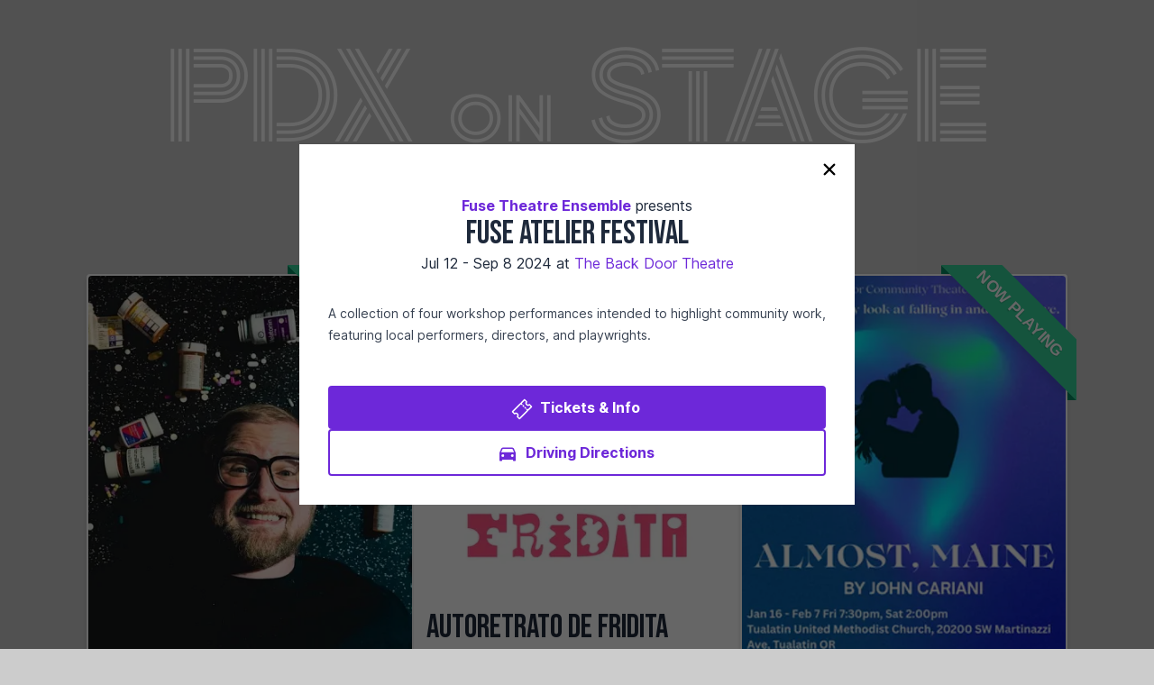

--- FILE ---
content_type: text/html; charset=utf-8
request_url: https://pdxonstage.org/show/fuse-atelier-festival
body_size: 7754
content:
<!DOCTYPE html><html lang="en" class="h-full"><head><meta charSet="utf-8"/><meta name="viewport" content="width=device-width, initial-scale=1"/><link rel="preload" href="/_next/static/media/b05ea1f86d6cdf01-s.p.woff2" as="font" crossorigin="" type="font/woff2"/><link rel="preload" href="/_next/static/media/c9a5bc6a7c948fb0-s.p.woff2" as="font" crossorigin="" type="font/woff2"/><link rel="preload" href="/_next/static/media/86667d917ceb322f-s.p.woff2" as="font" crossorigin="" type="font/woff2"/><link rel="preload" as="image" href="/21ten.png"/><link rel="stylesheet" href="/_next/static/css/8a12069f89f0a230.css" data-precedence="next"/><link rel="stylesheet" href="/_next/static/css/4131ce2a4966327f.css" data-precedence="next"/><link rel="preload" as="script" fetchPriority="low" href="/_next/static/chunks/webpack-f972be056349a466.js"/><script src="/_next/static/chunks/fd9d1056-310ff6bbef43bc6b.js" async=""></script><script src="/_next/static/chunks/938-70c3dbce93b40f1e.js" async=""></script><script src="/_next/static/chunks/main-app-01dcb8892b176af1.js" async=""></script><script src="/_next/static/chunks/app/layout-9f0307ad8919e690.js" async=""></script><script src="/_next/static/chunks/5-753a938b321cdf75.js" async=""></script><script src="/_next/static/chunks/app/(home)/show/%5Bslug%5D/page-354aa9cb15833a60.js" async=""></script><link rel="preload" href="https://www.googletagmanager.com/gtag/js?id=G-07PQDDNQ1B" as="script"/><link rel="preload" href="https://www.googletagmanager.com/gtag/js?id=AW_TRACKING_ID" as="script"/><title>Fuse Atelier Festival | The Back Door Theatre | PDXonSTAGE</title><link rel="icon" href="/favicon.ico" type="image/x-icon" sizes="16x16"/><meta name="next-size-adjust"/><script src="/_next/static/chunks/polyfills-c67a75d1b6f99dc8.js" noModule=""></script></head><body class="__className_e66fe9 h-full"><main class="p-8 sm:px-12 md:px-18 lg:px-24 py-12"><h1 class="__className_b85f90 text-white text-center text-5xl pb-8 sm:text-6xl md:text-7xl lg:text-8xl xl:text-9xl">PDX on STAGE</h1><form class="pb-8 sm:pb-12 md:pb-18 lg:pb-18 max-w-xl mx-auto"><input type="search" placeholder="Search by title, theatre, or genre..." class="block w-full rounded-md border-0 text-gray-900 shadow-sm ring-1 ring-inset ring-gray-300 placeholder:text-gray-400 focus:ring-2 focus:ring-inset focus:ring-indigo-700 sm:text-xl sm:leading-6 p-3" name="search" value=""/></form><div><div style="display:flex;flex-direction:row;justify-content:center;align-content:stretch;box-sizing:border-box;width:100%;gap:1.5rem"><div style="display:flex;flex-direction:column;justify-content:flex-start;align-content:stretch;flex:1;width:0;gap:1.5rem"><a class="" href="/show/nervous-laughter"><div class="relative w-full mx-auto"><div class="bg-white rounded drop-shadow-md border-2 border-white"><div class="card-image"><img alt="Nervous Laughter" loading="lazy" width="400" height="533.1914893617021" decoding="async" data-nimg="1" class="block w-full rounded-t" style="color:transparent;object-fit:cover" srcSet="/_next/image?url=https%3A%2F%2Fcdn.sanity.io%2Fimages%2Fdi4vetbh%2Fproduction%2Fa783204afa007c9cd0fbbc2811cdd455bb30e1e9-940x1253.jpg%3Fw%3D400%26q%3D95&amp;w=640&amp;q=75 1x, /_next/image?url=https%3A%2F%2Fcdn.sanity.io%2Fimages%2Fdi4vetbh%2Fproduction%2Fa783204afa007c9cd0fbbc2811cdd455bb30e1e9-940x1253.jpg%3Fw%3D400%26q%3D95&amp;w=828&amp;q=75 2x" src="/_next/image?url=https%3A%2F%2Fcdn.sanity.io%2Fimages%2Fdi4vetbh%2Fproduction%2Fa783204afa007c9cd0fbbc2811cdd455bb30e1e9-940x1253.jpg%3Fw%3D400%26q%3D95&amp;w=828&amp;q=75"/></div><div class="card-description text-slate-800 p-3"><h2 class="__className_ea6fb5 text-4xl">Nervous Laughter</h2><div>Jan 9 - 24<span> <!-- -->at <span class="text-violet-700">21ten Theatre</span></span></div></div></div><div class="ribbon ribbon-green ribbon-top-right"><span>NOW PLAYING</span></div></div></a><a class="" href="/show/autoretrato-de-fridita"><div class="relative w-full mx-auto"><div class="bg-white rounded drop-shadow-md border-2 border-white"><div class="card-image"><img alt="Autoretrato de Fridita" loading="lazy" width="400" height="400" decoding="async" data-nimg="1" class="block w-full rounded-t" style="color:transparent;object-fit:cover" srcSet="/_next/image?url=https%3A%2F%2Fcdn.sanity.io%2Fimages%2Fdi4vetbh%2Fproduction%2F7f16f8b6ee0a810624375078f9676db680d0f5e3-1847x1847.jpg%3Fw%3D400%26q%3D95&amp;w=640&amp;q=75 1x, /_next/image?url=https%3A%2F%2Fcdn.sanity.io%2Fimages%2Fdi4vetbh%2Fproduction%2F7f16f8b6ee0a810624375078f9676db680d0f5e3-1847x1847.jpg%3Fw%3D400%26q%3D95&amp;w=828&amp;q=75 2x" src="/_next/image?url=https%3A%2F%2Fcdn.sanity.io%2Fimages%2Fdi4vetbh%2Fproduction%2F7f16f8b6ee0a810624375078f9676db680d0f5e3-1847x1847.jpg%3Fw%3D400%26q%3D95&amp;w=828&amp;q=75"/></div><div class="card-description text-slate-800 p-3"><h2 class="__className_ea6fb5 text-4xl">Autoretrato de Fridita</h2><div>Jan 15 - 25<span> <!-- -->at <span class="text-violet-700">Milagro Theatre</span></span></div></div></div><div class="ribbon ribbon-green ribbon-top-right"><span>NOW PLAYING</span></div></div></a><a class="" href="/show/almost-maine"><div class="relative w-full mx-auto"><div class="bg-white rounded drop-shadow-md border-2 border-white"><div class="card-image"><img alt="Almost, Maine" loading="lazy" width="400" height="517.0370370370371" decoding="async" data-nimg="1" class="block w-full rounded-t" style="color:transparent;object-fit:cover" srcSet="/_next/image?url=https%3A%2F%2Fcdn.sanity.io%2Fimages%2Fdi4vetbh%2Fproduction%2Fa1515dd9b2b73c95c0450559665a9a11d90307bf-270x349.png%3Fw%3D400%26q%3D95&amp;w=640&amp;q=75 1x, /_next/image?url=https%3A%2F%2Fcdn.sanity.io%2Fimages%2Fdi4vetbh%2Fproduction%2Fa1515dd9b2b73c95c0450559665a9a11d90307bf-270x349.png%3Fw%3D400%26q%3D95&amp;w=828&amp;q=75 2x" src="/_next/image?url=https%3A%2F%2Fcdn.sanity.io%2Fimages%2Fdi4vetbh%2Fproduction%2Fa1515dd9b2b73c95c0450559665a9a11d90307bf-270x349.png%3Fw%3D400%26q%3D95&amp;w=828&amp;q=75"/></div><div class="card-description text-slate-800 p-3"><h4 class="text-sm"><span class="text-violet-700 font-bold">Mask &amp; Mirror Community Theatre</span> <!-- -->presents</h4><h2 class="__className_ea6fb5 text-4xl">Almost, Maine</h2><div>Jan 16 - Feb 7<span> <!-- -->at <span class="text-violet-700">Tualatin Methodist Church</span></span></div></div></div><div class="ribbon ribbon-green ribbon-top-right"><span>NOW PLAYING</span></div></div></a><a class="" href="/show/poirot-the-murder-of-roger-ackroyd"><div class="relative w-full mx-auto"><div class="bg-white rounded drop-shadow-md border-2 border-white"><div class="card-image"><img alt="Poirot: The Murder of Roger Ackroyd" loading="lazy" width="400" height="581.8181818181819" decoding="async" data-nimg="1" class="block w-full rounded-t" style="color:transparent;object-fit:cover" srcSet="/_next/image?url=https%3A%2F%2Fcdn.sanity.io%2Fimages%2Fdi4vetbh%2Fproduction%2F9b48708cfe09e98bf46bdea7b59886b9481d440d-880x1280.jpg%3Fw%3D400%26q%3D95&amp;w=640&amp;q=75 1x, /_next/image?url=https%3A%2F%2Fcdn.sanity.io%2Fimages%2Fdi4vetbh%2Fproduction%2F9b48708cfe09e98bf46bdea7b59886b9481d440d-880x1280.jpg%3Fw%3D400%26q%3D95&amp;w=828&amp;q=75 2x" src="/_next/image?url=https%3A%2F%2Fcdn.sanity.io%2Fimages%2Fdi4vetbh%2Fproduction%2F9b48708cfe09e98bf46bdea7b59886b9481d440d-880x1280.jpg%3Fw%3D400%26q%3D95&amp;w=828&amp;q=75"/></div><div class="card-description text-slate-800 p-3"><h2 class="__className_ea6fb5 text-4xl">Poirot: The Murder of Roger Ackroyd</h2><div>Jan 2 - Feb 8<span> <!-- -->at <span class="text-violet-700">Lakewood Center for the Arts</span></span></div></div></div><div class="ribbon ribbon-green ribbon-top-right"><span>NOW PLAYING</span></div></div></a><a class="" href="/show/the-play-that-goes-wrong"><div class="relative w-full mx-auto"><div class="bg-white rounded drop-shadow-md border-2 border-white"><div class="card-image"><img alt="The Play That Goes Wrong" loading="lazy" width="400" height="209.33333333333334" decoding="async" data-nimg="1" class="block w-full rounded-t" style="color:transparent;object-fit:cover" srcSet="/_next/image?url=https%3A%2F%2Fcdn.sanity.io%2Fimages%2Fdi4vetbh%2Fproduction%2Feb3b5b0d754d6d516f1888c9ff2ddfa7acbe67f7-1200x628.jpg%3Fw%3D400%26q%3D95&amp;w=640&amp;q=75 1x, /_next/image?url=https%3A%2F%2Fcdn.sanity.io%2Fimages%2Fdi4vetbh%2Fproduction%2Feb3b5b0d754d6d516f1888c9ff2ddfa7acbe67f7-1200x628.jpg%3Fw%3D400%26q%3D95&amp;w=828&amp;q=75 2x" src="/_next/image?url=https%3A%2F%2Fcdn.sanity.io%2Fimages%2Fdi4vetbh%2Fproduction%2Feb3b5b0d754d6d516f1888c9ff2ddfa7acbe67f7-1200x628.jpg%3Fw%3D400%26q%3D95&amp;w=828&amp;q=75"/></div><div class="card-description text-slate-800 p-3"><h2 class="__className_ea6fb5 text-4xl">The Play That Goes Wrong</h2><div>Jan 18 - Feb 15<span> <!-- -->at <span class="text-violet-700">Portland Center Stage</span></span></div></div></div><div class="ribbon ribbon-green ribbon-top-right"><span>NOW PLAYING</span></div></div></a><a class="" href="/show/an-sceal-the-story"><div class="relative w-full mx-auto"><div class="bg-white rounded drop-shadow-md border-2 border-white"><div class="card-image"><img alt="An Scéal (The Story)" loading="lazy" width="400" height="502.30179028132994" decoding="async" data-nimg="1" class="block w-full rounded-t" style="color:transparent;object-fit:cover" srcSet="/_next/image?url=https%3A%2F%2Fcdn.sanity.io%2Fimages%2Fdi4vetbh%2Fproduction%2Fc8446fb6667120209cf37bbf2d170922a09dbb40-782x982.png%3Fw%3D400%26q%3D95&amp;w=640&amp;q=75 1x, /_next/image?url=https%3A%2F%2Fcdn.sanity.io%2Fimages%2Fdi4vetbh%2Fproduction%2Fc8446fb6667120209cf37bbf2d170922a09dbb40-782x982.png%3Fw%3D400%26q%3D95&amp;w=828&amp;q=75 2x" src="/_next/image?url=https%3A%2F%2Fcdn.sanity.io%2Fimages%2Fdi4vetbh%2Fproduction%2Fc8446fb6667120209cf37bbf2d170922a09dbb40-782x982.png%3Fw%3D400%26q%3D95&amp;w=828&amp;q=75"/></div><div class="card-description text-slate-800 p-3"><h4 class="text-sm"><span class="text-violet-700 font-bold">Corrib Theatre</span> <!-- -->presents</h4><h2 class="__className_ea6fb5 text-4xl">An Scéal (The Story)</h2><div>Jan 22 - Feb 1<span> <!-- -->at <span class="text-violet-700">Alberta House</span></span></div></div></div><div class="ribbon ribbon-yellow ribbon-top-right"><span>Opens Soon</span></div></div></a><a class="" href="/show/death-of-a-drag-queen-encore-performance"><div class="relative w-full mx-auto"><div class="bg-white rounded drop-shadow-md border-2 border-white"><div class="card-image"><img alt="Death Of A Drag Queen (Encore Performance!)" loading="lazy" width="400" height="617.9066834804539" decoding="async" data-nimg="1" class="block w-full rounded-t" style="color:transparent;object-fit:cover" srcSet="/_next/image?url=https%3A%2F%2Fcdn.sanity.io%2Fimages%2Fdi4vetbh%2Fproduction%2Fa21bec6af41bb9e6349c52b1e44fac0bdf3cc904-793x1225.jpg%3Fw%3D400%26q%3D95&amp;w=640&amp;q=75 1x, /_next/image?url=https%3A%2F%2Fcdn.sanity.io%2Fimages%2Fdi4vetbh%2Fproduction%2Fa21bec6af41bb9e6349c52b1e44fac0bdf3cc904-793x1225.jpg%3Fw%3D400%26q%3D95&amp;w=828&amp;q=75 2x" src="/_next/image?url=https%3A%2F%2Fcdn.sanity.io%2Fimages%2Fdi4vetbh%2Fproduction%2Fa21bec6af41bb9e6349c52b1e44fac0bdf3cc904-793x1225.jpg%3Fw%3D400%26q%3D95&amp;w=828&amp;q=75"/></div><div class="card-description text-slate-800 p-3"><h4 class="text-sm"><span class="text-violet-700 font-bold">Family Values Productions</span> <!-- -->presents</h4><h2 class="__className_ea6fb5 text-4xl">Death Of A Drag Queen (Encore Performance!)</h2><div>Jan 22 - 30<span> <!-- -->at <span class="text-violet-700">The Board Room at Triangle Theatre</span></span></div></div></div><div class="ribbon ribbon-yellow ribbon-top-right"><span>Opens Soon</span></div></div></a><a class="" href="/show/pippin"><div class="relative w-full mx-auto"><div class="bg-white rounded drop-shadow-md border-2 border-white"><div class="card-image"><img alt="Pippin" loading="lazy" width="400" height="521.6969696969697" decoding="async" data-nimg="1" class="block w-full rounded-t" style="color:transparent;object-fit:cover" srcSet="/_next/image?url=https%3A%2F%2Fcdn.sanity.io%2Fimages%2Fdi4vetbh%2Fproduction%2Fa79691cce38f755a8110012d5886ce62d6e399e8-1650x2152.jpg%3Fw%3D400%26q%3D95&amp;w=640&amp;q=75 1x, /_next/image?url=https%3A%2F%2Fcdn.sanity.io%2Fimages%2Fdi4vetbh%2Fproduction%2Fa79691cce38f755a8110012d5886ce62d6e399e8-1650x2152.jpg%3Fw%3D400%26q%3D95&amp;w=828&amp;q=75 2x" src="/_next/image?url=https%3A%2F%2Fcdn.sanity.io%2Fimages%2Fdi4vetbh%2Fproduction%2Fa79691cce38f755a8110012d5886ce62d6e399e8-1650x2152.jpg%3Fw%3D400%26q%3D95&amp;w=828&amp;q=75"/></div><div class="card-description text-slate-800 p-3"><h4 class="text-sm"><span class="text-violet-700 font-bold">Stumptown Stages</span> <!-- -->presents</h4><h2 class="__className_ea6fb5 text-4xl">Pippin</h2><div>Jan 23 - Feb 15<span> <!-- -->at <span class="text-violet-700">Dolores Winningstad Theatre (at Antoinette Hatfield Hall)</span></span></div><div class="pt-1"><span class="bg-violet-700 text-white text-xs rounded-full py-1 px-3 mr-1">musical</span></div></div></div><div class="ribbon ribbon-yellow ribbon-top-right"><span>Opens Soon</span></div></div></a><a class="" href="/show/you-stupid-darkness"><div class="relative w-full mx-auto"><div class="bg-white rounded drop-shadow-md border-2 border-white"><div class="card-image"><img alt="You Stupid Darkness!" loading="lazy" width="400" height="616.1251504211793" decoding="async" data-nimg="1" class="block w-full rounded-t" style="color:transparent;object-fit:cover" srcSet="/_next/image?url=https%3A%2F%2Fcdn.sanity.io%2Fimages%2Fdi4vetbh%2Fproduction%2Fe85850894d3cf20bd041205425403690ad131e0f-831x1280.png%3Fw%3D400%26q%3D95&amp;w=640&amp;q=75 1x, /_next/image?url=https%3A%2F%2Fcdn.sanity.io%2Fimages%2Fdi4vetbh%2Fproduction%2Fe85850894d3cf20bd041205425403690ad131e0f-831x1280.png%3Fw%3D400%26q%3D95&amp;w=828&amp;q=75 2x" src="/_next/image?url=https%3A%2F%2Fcdn.sanity.io%2Fimages%2Fdi4vetbh%2Fproduction%2Fe85850894d3cf20bd041205425403690ad131e0f-831x1280.png%3Fw%3D400%26q%3D95&amp;w=828&amp;q=75"/></div><div class="card-description text-slate-800 p-3"><h2 class="__className_ea6fb5 text-4xl">You Stupid Darkness!</h2><div>Feb 5 - Mar 1<span> <!-- -->at <span class="text-violet-700">21ten Theatre</span></span></div></div></div></div></a><a class="" href="/show/angry-raucous-and-shamelessly-gorgeous"><div class="relative w-full mx-auto"><div class="bg-white rounded drop-shadow-md border-2 border-white"><div class="card-image"><img alt="Angry, Raucous, and Shamelessly Gorgeous" loading="lazy" width="400" height="408.64864864864865" decoding="async" data-nimg="1" class="block w-full rounded-t" style="color:transparent;object-fit:cover" srcSet="/_next/image?url=https%3A%2F%2Fcdn.sanity.io%2Fimages%2Fdi4vetbh%2Fproduction%2F533c3970a2a108f0266a86d707fa14e034c5144f-370x378.png%3Fw%3D400%26q%3D95&amp;w=640&amp;q=75 1x, /_next/image?url=https%3A%2F%2Fcdn.sanity.io%2Fimages%2Fdi4vetbh%2Fproduction%2F533c3970a2a108f0266a86d707fa14e034c5144f-370x378.png%3Fw%3D400%26q%3D95&amp;w=828&amp;q=75 2x" src="/_next/image?url=https%3A%2F%2Fcdn.sanity.io%2Fimages%2Fdi4vetbh%2Fproduction%2F533c3970a2a108f0266a86d707fa14e034c5144f-370x378.png%3Fw%3D400%26q%3D95&amp;w=828&amp;q=75"/></div><div class="card-description text-slate-800 p-3"><h2 class="__className_ea6fb5 text-4xl">Angry, Raucous, and Shamelessly Gorgeous</h2><div>Feb 11 - Mar 15<span> <!-- -->at <span class="text-violet-700">Portland Playhouse</span></span></div></div></div></div></a><a class="" href="/show/geography-of-a-horse-dreamer"><div class="relative w-full mx-auto"><div class="bg-white rounded drop-shadow-md border-2 border-white"><div class="card-image"><img alt="Geography of a Horse Dreamer" loading="lazy" width="400" height="133.56521739130434" decoding="async" data-nimg="1" class="block w-full rounded-t" style="color:transparent;object-fit:cover" srcSet="/_next/image?url=https%3A%2F%2Fcdn.sanity.io%2Fimages%2Fdi4vetbh%2Fproduction%2F9728105db2fd50e540611ea4b022e7d32f428338-1725x576.jpg%3Fw%3D400%26q%3D95&amp;w=640&amp;q=75 1x, /_next/image?url=https%3A%2F%2Fcdn.sanity.io%2Fimages%2Fdi4vetbh%2Fproduction%2F9728105db2fd50e540611ea4b022e7d32f428338-1725x576.jpg%3Fw%3D400%26q%3D95&amp;w=828&amp;q=75 2x" src="/_next/image?url=https%3A%2F%2Fcdn.sanity.io%2Fimages%2Fdi4vetbh%2Fproduction%2F9728105db2fd50e540611ea4b022e7d32f428338-1725x576.jpg%3Fw%3D400%26q%3D95&amp;w=828&amp;q=75"/></div><div class="card-description text-slate-800 p-3"><h2 class="__className_ea6fb5 text-4xl">Geography of a Horse Dreamer</h2><div>Feb 13 - Mar 1<span> <!-- -->at <span class="text-violet-700">Imago Theatre</span></span></div></div></div></div></a><a class="" href="/show/los-empenos-de-una-casa"><div class="relative w-full mx-auto"><div class="bg-white rounded drop-shadow-md border-2 border-white"><div class="card-image"><img alt="Los Empeños de una Casa" loading="lazy" width="400" height="400" decoding="async" data-nimg="1" class="block w-full rounded-t" style="color:transparent;object-fit:cover" srcSet="/_next/image?url=https%3A%2F%2Fcdn.sanity.io%2Fimages%2Fdi4vetbh%2Fproduction%2F28af561e8de770eeb3f99b11047f17f1feb875f3-1080x1080.png%3Fw%3D400%26q%3D95&amp;w=640&amp;q=75 1x, /_next/image?url=https%3A%2F%2Fcdn.sanity.io%2Fimages%2Fdi4vetbh%2Fproduction%2F28af561e8de770eeb3f99b11047f17f1feb875f3-1080x1080.png%3Fw%3D400%26q%3D95&amp;w=828&amp;q=75 2x" src="/_next/image?url=https%3A%2F%2Fcdn.sanity.io%2Fimages%2Fdi4vetbh%2Fproduction%2F28af561e8de770eeb3f99b11047f17f1feb875f3-1080x1080.png%3Fw%3D400%26q%3D95&amp;w=828&amp;q=75"/></div><div class="card-description text-slate-800 p-3"><h2 class="__className_ea6fb5 text-4xl">Los Empeños de una Casa</h2><div>Feb 19 - Mar 8<span> <!-- -->at <span class="text-violet-700">Milagro Theatre</span></span></div></div></div></div></a><a class="" href="/show/a-mirror"><div class="relative w-full mx-auto"><div class="bg-white rounded drop-shadow-md border-2 border-white"><div class="card-image"><img alt="A Mirror" loading="lazy" width="400" height="400" decoding="async" data-nimg="1" class="block w-full rounded-t" style="color:transparent;object-fit:cover" srcSet="/_next/image?url=https%3A%2F%2Fcdn.sanity.io%2Fimages%2Fdi4vetbh%2Fproduction%2F55daf2a283563fae4a489ff1da0c02b34f7c4243-1080x1080.jpg%3Fw%3D400%26q%3D95&amp;w=640&amp;q=75 1x, /_next/image?url=https%3A%2F%2Fcdn.sanity.io%2Fimages%2Fdi4vetbh%2Fproduction%2F55daf2a283563fae4a489ff1da0c02b34f7c4243-1080x1080.jpg%3Fw%3D400%26q%3D95&amp;w=828&amp;q=75 2x" src="/_next/image?url=https%3A%2F%2Fcdn.sanity.io%2Fimages%2Fdi4vetbh%2Fproduction%2F55daf2a283563fae4a489ff1da0c02b34f7c4243-1080x1080.jpg%3Fw%3D400%26q%3D95&amp;w=828&amp;q=75"/></div><div class="card-description text-slate-800 p-3"><h4 class="text-sm"><span class="text-violet-700 font-bold">Third Rail Repertory Theatre</span> <!-- -->presents</h4><h2 class="__className_ea6fb5 text-4xl">A Mirror</h2><div>Feb 27 - Mar 15<span> <!-- -->at <span class="text-violet-700">CoHo Theatre</span></span></div></div></div></div></a><a class="" href="/show/lizard-boy"><div class="relative w-full mx-auto"><div class="bg-white rounded drop-shadow-md border-2 border-white"><div class="card-image"><img alt="Lizard Boy" loading="lazy" width="400" height="209.33333333333334" decoding="async" data-nimg="1" class="block w-full rounded-t" style="color:transparent;object-fit:cover" srcSet="/_next/image?url=https%3A%2F%2Fcdn.sanity.io%2Fimages%2Fdi4vetbh%2Fproduction%2F82c8edd84f8b5b418528a1bfc19e232ce7afa399-1200x628.jpg%3Fw%3D400%26q%3D95&amp;w=640&amp;q=75 1x, /_next/image?url=https%3A%2F%2Fcdn.sanity.io%2Fimages%2Fdi4vetbh%2Fproduction%2F82c8edd84f8b5b418528a1bfc19e232ce7afa399-1200x628.jpg%3Fw%3D400%26q%3D95&amp;w=828&amp;q=75 2x" src="/_next/image?url=https%3A%2F%2Fcdn.sanity.io%2Fimages%2Fdi4vetbh%2Fproduction%2F82c8edd84f8b5b418528a1bfc19e232ce7afa399-1200x628.jpg%3Fw%3D400%26q%3D95&amp;w=828&amp;q=75"/></div><div class="card-description text-slate-800 p-3"><h2 class="__className_ea6fb5 text-4xl">Lizard Boy</h2><div>Mar 1 - 29<span> <!-- -->at <span class="text-violet-700">Portland Center Stage</span></span></div><div class="pt-1"><span class="bg-violet-700 text-white text-xs rounded-full py-1 px-3 mr-1">musical</span></div></div></div></div></a><a class="" href="/show/stranger-sings"><div class="relative w-full mx-auto"><div class="bg-white rounded drop-shadow-md border-2 border-white"><div class="card-image"><img alt="Stranger Sings! A Hit Parody" loading="lazy" width="400" height="266.6666666666667" decoding="async" data-nimg="1" class="block w-full rounded-t" style="color:transparent;object-fit:cover" srcSet="/_next/image?url=https%3A%2F%2Fcdn.sanity.io%2Fimages%2Fdi4vetbh%2Fproduction%2F14aa5e85b2b461b55ed177a32c9c4c0b79e0597f-1800x1200.webp%3Fw%3D400%26q%3D95&amp;w=640&amp;q=75 1x, /_next/image?url=https%3A%2F%2Fcdn.sanity.io%2Fimages%2Fdi4vetbh%2Fproduction%2F14aa5e85b2b461b55ed177a32c9c4c0b79e0597f-1800x1200.webp%3Fw%3D400%26q%3D95&amp;w=828&amp;q=75 2x" src="/_next/image?url=https%3A%2F%2Fcdn.sanity.io%2Fimages%2Fdi4vetbh%2Fproduction%2F14aa5e85b2b461b55ed177a32c9c4c0b79e0597f-1800x1200.webp%3Fw%3D400%26q%3D95&amp;w=828&amp;q=75"/></div><div class="card-description text-slate-800 p-3"><h2 class="__className_ea6fb5 text-4xl">Stranger Sings! A Hit Parody</h2><div>Mar 10 - 15<span> <!-- -->at <span class="text-violet-700">Alberta Abbey</span></span></div><div class="pt-1"><span class="bg-violet-700 text-white text-xs rounded-full py-1 px-3 mr-1">musical</span></div></div></div></div></a><a class="" href="/show/avenue-q"><div class="relative w-full mx-auto"><div class="bg-white rounded drop-shadow-md border-2 border-white"><div class="card-image"><img alt="Avenue Q" loading="lazy" width="400" height="519.030303030303" decoding="async" data-nimg="1" class="block w-full rounded-t" style="color:transparent;object-fit:cover" srcSet="/_next/image?url=https%3A%2F%2Fcdn.sanity.io%2Fimages%2Fdi4vetbh%2Fproduction%2Fd75b9c53bacb470e80ade7f2f00cdb2fbab83776-1650x2141.jpg%3Fw%3D400%26q%3D95&amp;w=640&amp;q=75 1x, /_next/image?url=https%3A%2F%2Fcdn.sanity.io%2Fimages%2Fdi4vetbh%2Fproduction%2Fd75b9c53bacb470e80ade7f2f00cdb2fbab83776-1650x2141.jpg%3Fw%3D400%26q%3D95&amp;w=828&amp;q=75 2x" src="/_next/image?url=https%3A%2F%2Fcdn.sanity.io%2Fimages%2Fdi4vetbh%2Fproduction%2Fd75b9c53bacb470e80ade7f2f00cdb2fbab83776-1650x2141.jpg%3Fw%3D400%26q%3D95&amp;w=828&amp;q=75"/></div><div class="card-description text-slate-800 p-3"><h4 class="text-sm"><span class="text-violet-700 font-bold">Stumptown Stages</span> <!-- -->presents</h4><h2 class="__className_ea6fb5 text-4xl">Avenue Q</h2><div>Mar 13 - Feb 12<span> <!-- -->at <span class="text-violet-700">Brunish Theatre (at Antoinette Hatfield Hall)</span></span></div><div class="pt-1"><span class="bg-violet-700 text-white text-xs rounded-full py-1 px-3 mr-1">musical</span></div></div></div></div></a><a class="" href="/show/outside-mullingar"><div class="relative w-full mx-auto"><div class="bg-white rounded drop-shadow-md border-2 border-white"><div class="card-image"><img alt="Outside Mullingar" loading="lazy" width="400" height="502.56410256410254" decoding="async" data-nimg="1" class="block w-full rounded-t" style="color:transparent;object-fit:cover" srcSet="/_next/image?url=https%3A%2F%2Fcdn.sanity.io%2Fimages%2Fdi4vetbh%2Fproduction%2F3fb34cd5bebfea59b478ac7125a1beb959264711-780x980.png%3Fw%3D400%26q%3D95&amp;w=640&amp;q=75 1x, /_next/image?url=https%3A%2F%2Fcdn.sanity.io%2Fimages%2Fdi4vetbh%2Fproduction%2F3fb34cd5bebfea59b478ac7125a1beb959264711-780x980.png%3Fw%3D400%26q%3D95&amp;w=828&amp;q=75 2x" src="/_next/image?url=https%3A%2F%2Fcdn.sanity.io%2Fimages%2Fdi4vetbh%2Fproduction%2F3fb34cd5bebfea59b478ac7125a1beb959264711-780x980.png%3Fw%3D400%26q%3D95&amp;w=828&amp;q=75"/></div><div class="card-description text-slate-800 p-3"><h4 class="text-sm"><span class="text-violet-700 font-bold">Corrib Theatre</span> <!-- -->presents</h4><h2 class="__className_ea6fb5 text-4xl">Outside Mullingar</h2><div>Apr 2 - 19<span> <!-- -->at <span class="text-violet-700">CoHo Theatre</span></span></div></div></div></div></a><a class="" href="/show/fat-ham"><div class="relative w-full mx-auto"><div class="bg-white rounded drop-shadow-md border-2 border-white"><div class="card-image"><img alt="Fat Ham" loading="lazy" width="400" height="378.4313725490196" decoding="async" data-nimg="1" class="block w-full rounded-t" style="color:transparent;object-fit:cover" srcSet="/_next/image?url=https%3A%2F%2Fcdn.sanity.io%2Fimages%2Fdi4vetbh%2Fproduction%2F408bd9a0b220c514751b0d5d7eef0f0f2b2e2ec9-408x386.png%3Fw%3D400%26q%3D95&amp;w=640&amp;q=75 1x, /_next/image?url=https%3A%2F%2Fcdn.sanity.io%2Fimages%2Fdi4vetbh%2Fproduction%2F408bd9a0b220c514751b0d5d7eef0f0f2b2e2ec9-408x386.png%3Fw%3D400%26q%3D95&amp;w=828&amp;q=75 2x" src="/_next/image?url=https%3A%2F%2Fcdn.sanity.io%2Fimages%2Fdi4vetbh%2Fproduction%2F408bd9a0b220c514751b0d5d7eef0f0f2b2e2ec9-408x386.png%3Fw%3D400%26q%3D95&amp;w=828&amp;q=75"/></div><div class="card-description text-slate-800 p-3"><h2 class="__className_ea6fb5 text-4xl">Fat Ham</h2><div>Apr 19 - May 17<span> <!-- -->at <span class="text-violet-700">Portland Center Stage at The Armory </span></span></div></div></div></div></a><a class="" href="/show/spongebob-the-musical"><div class="relative w-full mx-auto"><div class="bg-white rounded drop-shadow-md border-2 border-white"><div class="card-image"><img alt="SpongeBob: The Musical" loading="lazy" width="400" height="227.7511961722488" decoding="async" data-nimg="1" class="block w-full rounded-t" style="color:transparent;object-fit:cover" srcSet="/_next/image?url=https%3A%2F%2Fcdn.sanity.io%2Fimages%2Fdi4vetbh%2Fproduction%2Fe13d97011987c31c50df1eeb9814c77817503e10-1254x714.png%3Fw%3D400%26q%3D95&amp;w=640&amp;q=75 1x, /_next/image?url=https%3A%2F%2Fcdn.sanity.io%2Fimages%2Fdi4vetbh%2Fproduction%2Fe13d97011987c31c50df1eeb9814c77817503e10-1254x714.png%3Fw%3D400%26q%3D95&amp;w=828&amp;q=75 2x" src="/_next/image?url=https%3A%2F%2Fcdn.sanity.io%2Fimages%2Fdi4vetbh%2Fproduction%2Fe13d97011987c31c50df1eeb9814c77817503e10-1254x714.png%3Fw%3D400%26q%3D95&amp;w=828&amp;q=75"/></div><div class="card-description text-slate-800 p-3"><h2 class="__className_ea6fb5 text-4xl">SpongeBob: The Musical</h2><div>Apr 29 - Jun 7<span> <!-- -->at <span class="text-violet-700">Portland Playhouse</span></span></div></div></div></div></a><a class="" href="/show/nice-people"><div class="relative w-full mx-auto"><div class="bg-white rounded drop-shadow-md border-2 border-white"><div class="card-image"><img alt="Nice People" loading="lazy" width="400" height="133.56521739130434" decoding="async" data-nimg="1" class="block w-full rounded-t" style="color:transparent;object-fit:cover" srcSet="/_next/image?url=https%3A%2F%2Fcdn.sanity.io%2Fimages%2Fdi4vetbh%2Fproduction%2F7b58ec97b88cd0b1a8affe209a6062cf0008683e-1725x576.jpg%3Fw%3D400%26q%3D95&amp;w=640&amp;q=75 1x, /_next/image?url=https%3A%2F%2Fcdn.sanity.io%2Fimages%2Fdi4vetbh%2Fproduction%2F7b58ec97b88cd0b1a8affe209a6062cf0008683e-1725x576.jpg%3Fw%3D400%26q%3D95&amp;w=828&amp;q=75 2x" src="/_next/image?url=https%3A%2F%2Fcdn.sanity.io%2Fimages%2Fdi4vetbh%2Fproduction%2F7b58ec97b88cd0b1a8affe209a6062cf0008683e-1725x576.jpg%3Fw%3D400%26q%3D95&amp;w=828&amp;q=75"/></div><div class="card-description text-slate-800 p-3"><h2 class="__className_ea6fb5 text-4xl">Nice People</h2><div>May 1 - 16<span> <!-- -->at <span class="text-violet-700">Imago Theatre</span></span></div></div></div></div></a><a class="" href="/show/brown-face"><div class="relative w-full mx-auto"><div class="bg-white rounded drop-shadow-md border-2 border-white"><div class="card-image"><img alt="Brown Face" loading="lazy" width="400" height="400" decoding="async" data-nimg="1" class="block w-full rounded-t" style="color:transparent;object-fit:cover" srcSet="/_next/image?url=https%3A%2F%2Fcdn.sanity.io%2Fimages%2Fdi4vetbh%2Fproduction%2Ffa27f63aa67198e2e789650372c0b497887bec9c-1080x1080.png%3Fw%3D400%26q%3D95&amp;w=640&amp;q=75 1x, /_next/image?url=https%3A%2F%2Fcdn.sanity.io%2Fimages%2Fdi4vetbh%2Fproduction%2Ffa27f63aa67198e2e789650372c0b497887bec9c-1080x1080.png%3Fw%3D400%26q%3D95&amp;w=828&amp;q=75 2x" src="/_next/image?url=https%3A%2F%2Fcdn.sanity.io%2Fimages%2Fdi4vetbh%2Fproduction%2Ffa27f63aa67198e2e789650372c0b497887bec9c-1080x1080.png%3Fw%3D400%26q%3D95&amp;w=828&amp;q=75"/></div><div class="card-description text-slate-800 p-3"><h2 class="__className_ea6fb5 text-4xl">Brown Face</h2><div>May 7 - 24<span> <!-- -->at <span class="text-violet-700">Milagro Theatre</span></span></div></div></div></div></a></div></div></div></main><div class="bg-violet-900 p-12 sm:px-12 md:px-18 lg:px-24"><div class="flex flex-col md:flex-row gap-8"><div class="pt-3"><h4 class="__className_b85f90 text-white text-center text-5xl">PDX on<br/>STAGE</h4><div class="text-center pt-3"><a href="https://www.21ten.org/"><img class="w-3/5 mx-auto" src="/21ten.png" alt="21ten Theatre"/></a></div></div><div class="prose text-violet-300"><p>PDXOnStage is a free service provided by members of the Portland-area theatre community and sponsored by<!-- --> <a class="text-violet-400" href="https://www.21ten.org/">21ten Theatre</a>.</p><p>Our goal is simple: to help our community discover all of the amazing live theatre productions happening all over town.</p><p>If you&#x27;d like to know more please contact us at<!-- --> <a href="mailto:info@pdxonstage.org" class="text-violet-400">info@pdxonstage.org</a>.</p></div></div></div><script src="/_next/static/chunks/webpack-f972be056349a466.js" async=""></script><script>(self.__next_f=self.__next_f||[]).push([0]);self.__next_f.push([2,null])</script><script>self.__next_f.push([1,"1:HL[\"/_next/static/media/b05ea1f86d6cdf01-s.p.woff2\",\"font\",{\"crossOrigin\":\"\",\"type\":\"font/woff2\"}]\n2:HL[\"/_next/static/media/c9a5bc6a7c948fb0-s.p.woff2\",\"font\",{\"crossOrigin\":\"\",\"type\":\"font/woff2\"}]\n3:HL[\"/_next/static/css/8a12069f89f0a230.css\",\"style\"]\n0:\"$L4\"\n"])</script><script>self.__next_f.push([1,"5:HL[\"/_next/static/media/86667d917ceb322f-s.p.woff2\",\"font\",{\"crossOrigin\":\"\",\"type\":\"font/woff2\"}]\n6:HL[\"/_next/static/css/4131ce2a4966327f.css\",\"style\"]\n"])</script><script>self.__next_f.push([1,"7:I[7690,[],\"\"]\na:I[5613,[],\"\"]\nc:I[1778,[],\"\"]\n10:I[7610,[\"185\",\"static/chunks/app/layout-9f0307ad8919e690.js\"],\"\"]\n16:I[8955,[],\"\"]\nb:[\"slug\",\"fuse-atelier-festival\",\"d\"]\nd:\"$Le\"\nf:[]\n11:{\"fontFamily\":\"system-ui,\\\"Segoe UI\\\",Roboto,Helvetica,Arial,sans-serif,\\\"Apple Color Emoji\\\",\\\"Segoe UI Emoji\\\"\",\"height\":\"100vh\",\"textAlign\":\"center\",\"display\":\"flex\",\"flexDirection\":\"column\",\"alignItems\":\"center\",\"justifyContent\":\"center\"}\n12:{\"display\":\"inline-block\",\"margin\":\"0 20px 0 0\",\"padding\":\"0 23px 0 0\",\"fontS"])</script><script>self.__next_f.push([1,"ize\":24,\"fontWeight\":500,\"verticalAlign\":\"top\",\"lineHeight\":\"49px\"}\n13:{\"display\":\"inline-block\"}\n14:{\"fontSize\":14,\"fontWeight\":400,\"lineHeight\":\"49px\",\"margin\":0}\n"])</script><script>self.__next_f.push([1,"4:[[[\"$\",\"link\",\"0\",{\"rel\":\"stylesheet\",\"href\":\"/_next/static/css/8a12069f89f0a230.css\",\"precedence\":\"next\",\"crossOrigin\":\"$undefined\"}]],[\"$\",\"$L7\",null,{\"buildId\":\"wLFlkdEhdmkmVa-Xr-3jd\",\"assetPrefix\":\"\",\"initialCanonicalUrl\":\"/show/fuse-atelier-festival\",\"initialTree\":[\"\",{\"children\":[\"(home)\",{\"children\":[\"show\",{\"children\":[[\"slug\",\"fuse-atelier-festival\",\"d\"],{\"children\":[\"__PAGE__\",{}]}]}],\"modal\":[\"__DEFAULT__\",{}]}]},\"$undefined\",\"$undefined\",true],\"initialSeedData\":[\"\",{\"children\":[\"(home)\",{\"children\":[\"show\",{\"children\":[[\"slug\",\"fuse-atelier-festival\",\"d\"],{\"children\":[\"__PAGE__\",{},[\"$L8\",\"$L9\",null]]},[\"$\",\"$La\",null,{\"parallelRouterKey\":\"children\",\"segmentPath\":[\"children\",\"(home)\",\"children\",\"show\",\"children\",\"$b\",\"children\"],\"loading\":\"$undefined\",\"loadingStyles\":\"$undefined\",\"loadingScripts\":\"$undefined\",\"hasLoading\":false,\"error\":\"$undefined\",\"errorStyles\":\"$undefined\",\"errorScripts\":\"$undefined\",\"template\":[\"$\",\"$Lc\",null,{}],\"templateStyles\":\"$undefined\",\"templateScripts\":\"$undefined\",\"notFound\":\"$undefined\",\"notFoundStyles\":\"$undefined\",\"styles\":[[\"$\",\"link\",\"0\",{\"rel\":\"stylesheet\",\"href\":\"/_next/static/css/4131ce2a4966327f.css\",\"precedence\":\"next\",\"crossOrigin\":\"$undefined\"}]]}]]},[\"$\",\"$La\",null,{\"parallelRouterKey\":\"children\",\"segmentPath\":[\"children\",\"(home)\",\"children\",\"show\",\"children\"],\"loading\":\"$undefined\",\"loadingStyles\":\"$undefined\",\"loadingScripts\":\"$undefined\",\"hasLoading\":false,\"error\":\"$undefined\",\"errorStyles\":\"$undefined\",\"errorScripts\":\"$undefined\",\"template\":[\"$\",\"$Lc\",null,{}],\"templateStyles\":\"$undefined\",\"templateScripts\":\"$undefined\",\"notFound\":\"$undefined\",\"notFoundStyles\":\"$undefined\",\"styles\":null}]],\"modal\":[\"__DEFAULT__\",{},[\"$d\",null,null]]},[null,[[\"$\",\"$La\",null,{\"parallelRouterKey\":\"children\",\"segmentPath\":[\"children\",\"(home)\",\"children\"],\"loading\":\"$undefined\",\"loadingStyles\":\"$undefined\",\"loadingScripts\":\"$undefined\",\"hasLoading\":false,\"error\":\"$undefined\",\"errorStyles\":\"$undefined\",\"errorScripts\":\"$undefined\",\"template\":[\"$\",\"$Lc\",null,{}],\"templateStyles\":\"$undefined\",\"templateScripts\":\"$undefined\",\"notFound\":[[\"$\",\"title\",null,{\"children\":\"404: This page could not be found.\"}],[\"$\",\"div\",null,{\"style\":{\"fontFamily\":\"system-ui,\\\"Segoe UI\\\",Roboto,Helvetica,Arial,sans-serif,\\\"Apple Color Emoji\\\",\\\"Segoe UI Emoji\\\"\",\"height\":\"100vh\",\"textAlign\":\"center\",\"display\":\"flex\",\"flexDirection\":\"column\",\"alignItems\":\"center\",\"justifyContent\":\"center\"},\"children\":[\"$\",\"div\",null,{\"children\":[[\"$\",\"style\",null,{\"dangerouslySetInnerHTML\":{\"__html\":\"body{color:#000;background:#fff;margin:0}.next-error-h1{border-right:1px solid rgba(0,0,0,.3)}@media (prefers-color-scheme:dark){body{color:#fff;background:#000}.next-error-h1{border-right:1px solid rgba(255,255,255,.3)}}\"}}],[\"$\",\"h1\",null,{\"className\":\"next-error-h1\",\"style\":{\"display\":\"inline-block\",\"margin\":\"0 20px 0 0\",\"padding\":\"0 23px 0 0\",\"fontSize\":24,\"fontWeight\":500,\"verticalAlign\":\"top\",\"lineHeight\":\"49px\"},\"children\":\"404\"}],[\"$\",\"div\",null,{\"style\":{\"display\":\"inline-block\"},\"children\":[\"$\",\"h2\",null,{\"style\":{\"fontSize\":14,\"fontWeight\":400,\"lineHeight\":\"49px\",\"margin\":0},\"children\":\"This page could not be found.\"}]}]]}]}]],\"notFoundStyles\":[],\"styles\":null}],[\"$\",\"div\",null,{\"className\":\"bg-violet-900 p-12 sm:px-12 md:px-18 lg:px-24\",\"children\":[\"$\",\"div\",null,{\"className\":\"flex flex-col md:flex-row gap-8\",\"children\":[[\"$\",\"div\",null,{\"className\":\"pt-3\",\"children\":[[\"$\",\"h4\",null,{\"className\":\"__className_b85f90 text-white text-center text-5xl\",\"children\":[\"PDX on\",[\"$\",\"br\",null,{}],\"STAGE\"]}],[\"$\",\"div\",null,{\"className\":\"text-center pt-3\",\"children\":[\"$\",\"a\",null,{\"href\":\"https://www.21ten.org/\",\"children\":[\"$\",\"img\",null,{\"className\":\"w-3/5 mx-auto\",\"src\":\"/21ten.png\",\"alt\":\"21ten Theatre\"}]}]}]]}],[\"$\",\"div\",null,{\"className\":\"prose text-violet-300\",\"children\":[[\"$\",\"p\",null,{\"children\":[\"PDXOnStage is a free service provided by members of the Portland-area theatre community and sponsored by\",\" \",[\"$\",\"a\",null,{\"className\":\"text-violet-400\",\"href\":\"https://www.21ten.org/\",\"children\":\"21ten Theatre\"}],\".\"]}],[\"$\",\"p\",null,{\"children\":\"Our goal is simple: to help our community discover all of the amazing live theatre productions happening all over town.\"}],[\"$\",\"p\",null,{\"children\":[\"If you'd like to know more please contact us at\",\" \",[\"$\",\"a\",null,{\"href\":\"mailto:info@pdxonstage.org\",\"className\":\"text-violet-400\",\"children\":\"info@pdxonstage.org\"}],\".\"]}]]}]]}]}],[\"$\",\"$La\",null,{\"parallelRouterKey\":\"modal\",\"segmentPath\":[\"children\",\"(home)\",\"modal\"],\"loading\":\"$undefined\",\"loadingStyles\":\"$undefined\",\"loadingScripts\":\"$undefined\",\"hasLoading\":false,\"error\":\"$undefined\",\"errorStyles\":\"$undefined\",\"errorScripts\":\"$undefined\",\"template\":[\"$\",\"$Lc\",null,{}],\"templateStyles\":\"$undefined\",\"templateScripts\":\"$undefined\",\"notFound\":\"$undefined\",\"notFoundStyles\":\"$f\",\"styles\":null}]],null]]},[null,[\"$\",\"html\",null,{\"lang\":\"en\",\"className\":\"h-full\",\"children\":[[\"$\",\"head\",null,{\"children\":[\"$\",\"$L10\",null,{}]}],[\"$\",\"body\",null,{\"className\":\"__className_e66fe9 h-full\",\"children\":[\"$\",\"$La\",null,{\"parallelRouterKey\":\"children\",\"segmentPath\":[\"children\"],\"loading\":\"$undefined\",\"loadingStyles\":\"$undefined\",\"loadingScripts\":\"$undefined\",\"hasLoading\":false,\"error\":\"$undefined\",\"errorStyles\":\"$undefined\",\"errorScripts\":\"$undefined\",\"template\":[\"$\",\"$Lc\",null,{}],\"templateStyles\":\"$undefined\",\"templateScripts\":\"$undefined\",\"notFound\":[[\"$\",\"title\",null,{\"children\":\"404: This page could not be found.\"}],[\"$\",\"div\",null,{\"style\":\"$11\",\"children\":[\"$\",\"div\",null,{\"children\":[[\"$\",\"style\",null,{\"dangerouslySetInnerHTML\":{\"__html\":\"body{color:#000;background:#fff;margin:0}.next-error-h1{border-right:1px solid rgba(0,0,0,.3)}@media (prefers-color-scheme:dark){body{color:#fff;background:#000}.next-error-h1{border-right:1px solid rgba(255,255,255,.3)}}\"}}],[\"$\",\"h1\",null,{\"className\":\"next-error-h1\",\"style\":\"$12\",\"children\":\"404\"}],[\"$\",\"div\",null,{\"style\":\"$13\",\"children\":[\"$\",\"h2\",null,{\"style\":\"$14\",\"children\":\"This page could not be found.\"}]}]]}]}]],\"notFoundStyles\":[],\"styles\":null}]}]]}],null]],\"initialHead\":[false,\"$L15\"],\"globalErrorComponent\":\"$16\"}]]\n"])</script><script>self.__next_f.push([1,"17:I[8411,[\"5\",\"static/chunks/5-753a938b321cdf75.js\",\"450\",\"static/chunks/app/(home)/show/%5Bslug%5D/page-354aa9cb15833a60.js\"],\"\"]\n15:[[\"$\",\"meta\",\"0\",{\"name\":\"viewport\",\"content\":\"width=device-width, initial-scale=1\"}],[\"$\",\"meta\",\"1\",{\"charSet\":\"utf-8\"}],[\"$\",\"title\",\"2\",{\"children\":\"Fuse Atelier Festival | The Back Door Theatre | PDXonSTAGE\"}],[\"$\",\"link\",\"3\",{\"rel\":\"icon\",\"href\":\"/favicon.ico\",\"type\":\"image/x-icon\",\"sizes\":\"16x16\"}],[\"$\",\"meta\",\"4\",{\"name\":\"next-size-adjust\"}]]\n8:null\ne:null\n9:[\"$\",\"ma"])</script><script>self.__next_f.push([1,"in\",null,{\"className\":\"p-8 sm:px-12 md:px-18 lg:px-24 py-12\",\"children\":[[\"$\",\"h1\",null,{\"className\":\"__className_b85f90 text-white text-center text-5xl pb-8 sm:text-6xl md:text-7xl lg:text-8xl xl:text-9xl\",\"children\":\"PDX on STAGE\"}],[\"$\",\"$L17\",null,{\"tags\":[],\"search\":\"$undefined\"}],\"$L18\"]}]\n"])</script><script>self.__next_f.push([1,"19:I[6999,[\"5\",\"static/chunks/5-753a938b321cdf75.js\",\"450\",\"static/chunks/app/(home)/show/%5Bslug%5D/page-354aa9cb15833a60.js\"],\"\"]\n1a:I[5250,[\"5\",\"static/chunks/5-753a938b321cdf75.js\",\"450\",\"static/chunks/app/(home)/show/%5Bslug%5D/page-354aa9cb15833a60.js\"],\"\"]\n1b:I[1749,[\"5\",\"static/chunks/5-753a938b321cdf75.js\",\"450\",\"static/chunks/app/(home)/show/%5Bslug%5D/page-354aa9cb15833a60.js\"],\"Image\"]\n"])</script><script>self.__next_f.push([1,"18:[\"$\",\"$L19\",null,{\"cards\":[[\"$\",\"$L1a\",null,{\"className\":\"\",\"href\":\"/show/nervous-laughter\",\"scroll\":false,\"prefetch\":false,\"children\":[\"$\",\"div\",null,{\"className\":\"relative w-full mx-auto\",\"children\":[[\"$\",\"div\",null,{\"className\":\"bg-white rounded drop-shadow-md border-2 border-white\",\"children\":[[\"$\",\"div\",null,{\"className\":\"card-image\",\"children\":[\"$\",\"$L1b\",null,{\"className\":\"block w-full rounded-t\",\"src\":\"https://cdn.sanity.io/images/di4vetbh/production/a783204afa007c9cd0fbbc2811cdd455bb30e1e9-940x1253.jpg?w=400\u0026q=95\",\"alt\":\"Nervous Laughter\",\"width\":400,\"height\":533.1914893617021,\"style\":{\"objectFit\":\"cover\"}}]}],[\"$\",\"div\",null,{\"className\":\"card-description text-slate-800 p-3\",\"children\":[\"$undefined\",[\"$\",\"h2\",null,{\"className\":\"__className_ea6fb5 text-4xl\",\"children\":\"Nervous Laughter\"}],[\"$\",\"div\",null,{\"children\":[\"Jan 9 - 24\",[\"$\",\"span\",null,{\"children\":[\" \",\"at \",[\"$\",\"span\",null,{\"className\":\"text-violet-700\",\"children\":\"21ten Theatre\"}]]}]]}],false]}]]}],[\"$\",\"div\",null,{\"className\":\"ribbon ribbon-green ribbon-top-right\",\"children\":[\"$\",\"span\",null,{\"children\":\"NOW PLAYING\"}]}]]}]}],[\"$\",\"$L1a\",null,{\"className\":\"\",\"href\":\"/show/autoretrato-de-fridita\",\"scroll\":false,\"prefetch\":false,\"children\":[\"$\",\"div\",null,{\"className\":\"relative w-full mx-auto\",\"children\":[[\"$\",\"div\",null,{\"className\":\"bg-white rounded drop-shadow-md border-2 border-white\",\"children\":[[\"$\",\"div\",null,{\"className\":\"card-image\",\"children\":[\"$\",\"$L1b\",null,{\"className\":\"block w-full rounded-t\",\"src\":\"https://cdn.sanity.io/images/di4vetbh/production/7f16f8b6ee0a810624375078f9676db680d0f5e3-1847x1847.jpg?w=400\u0026q=95\",\"alt\":\"Autoretrato de Fridita\",\"width\":400,\"height\":400,\"style\":{\"objectFit\":\"cover\"}}]}],[\"$\",\"div\",null,{\"className\":\"card-description text-slate-800 p-3\",\"children\":[\"$undefined\",[\"$\",\"h2\",null,{\"className\":\"__className_ea6fb5 text-4xl\",\"children\":\"Autoretrato de Fridita\"}],[\"$\",\"div\",null,{\"children\":[\"Jan 15 - 25\",[\"$\",\"span\",null,{\"children\":[\" \",\"at \",[\"$\",\"span\",null,{\"className\":\"text-violet-700\",\"children\":\"Milagro Theatre\"}]]}]]}],false]}]]}],[\"$\",\"div\",null,{\"className\":\"ribbon ribbon-green ribbon-top-right\",\"children\":[\"$\",\"span\",null,{\"children\":\"NOW PLAYING\"}]}]]}]}],[\"$\",\"$L1a\",null,{\"className\":\"\",\"href\":\"/show/almost-maine\",\"scroll\":false,\"prefetch\":false,\"children\":[\"$\",\"div\",null,{\"className\":\"relative w-full mx-auto\",\"children\":[[\"$\",\"div\",null,{\"className\":\"bg-white rounded drop-shadow-md border-2 border-white\",\"children\":[[\"$\",\"div\",null,{\"className\":\"card-image\",\"children\":[\"$\",\"$L1b\",null,{\"className\":\"block w-full rounded-t\",\"src\":\"https://cdn.sanity.io/images/di4vetbh/production/a1515dd9b2b73c95c0450559665a9a11d90307bf-270x349.png?w=400\u0026q=95\",\"alt\":\"Almost, Maine\",\"width\":400,\"height\":517.0370370370371,\"style\":{\"objectFit\":\"cover\"}}]}],[\"$\",\"div\",null,{\"className\":\"card-description text-slate-800 p-3\",\"children\":[[\"$\",\"h4\",null,{\"className\":\"text-sm\",\"children\":[[\"$\",\"span\",null,{\"className\":\"text-violet-700 font-bold\",\"children\":\"Mask \u0026 Mirror Community Theatre\"}],\" \",\"presents\"]}],[\"$\",\"h2\",null,{\"className\":\"__className_ea6fb5 text-4xl\",\"children\":\"Almost, Maine\"}],[\"$\",\"div\",null,{\"children\":[\"Jan 16 - Feb 7\",[\"$\",\"span\",null,{\"children\":[\" \",\"at \",[\"$\",\"span\",null,{\"className\":\"text-violet-700\",\"children\":\"Tualatin Methodist Church\"}]]}]]}],false]}]]}],[\"$\",\"div\",null,{\"className\":\"ribbon ribbon-green ribbon-top-right\",\"children\":[\"$\",\"span\",null,{\"children\":\"NOW PLAYING\"}]}]]}]}],[\"$\",\"$L1a\",null,{\"className\":\"\",\"href\":\"/show/poirot-the-murder-of-roger-ackroyd\",\"scroll\":false,\"prefetch\":false,\"children\":[\"$\",\"div\",null,{\"className\":\"relative w-full mx-auto\",\"children\":[[\"$\",\"div\",null,{\"className\":\"bg-white rounded drop-shadow-md border-2 border-white\",\"children\":[[\"$\",\"div\",null,{\"className\":\"card-image\",\"children\":[\"$\",\"$L1b\",null,{\"className\":\"block w-full rounded-t\",\"src\":\"https://cdn.sanity.io/images/di4vetbh/production/9b48708cfe09e98bf46bdea7b59886b9481d440d-880x1280.jpg?w=400\u0026q=95\",\"alt\":\"Poirot: The Murder of Roger Ackroyd\",\"width\":400,\"height\":581.8181818181819,\"style\":{\"objectFit\":\"cover\"}}]}],[\"$\",\"div\",null,{\"className\":\"card-description text-slate-800 p-3\",\"children\":[\"$undefined\",[\"$\",\"h2\",null,{\"className\":\"__className_ea6fb5 text-4xl\",\"children\":\"Poirot: The Murder of Roger Ackroyd\"}],[\"$\",\"div\",null,{\"children\":[\"Jan 2 - Feb 8\",[\"$\",\"span\",null,{\"children\":[\" \",\"at \",[\"$\",\"span\",null,{\"className\":\"text-violet-700\",\"children\":\"Lakewood Center for the Arts\"}]]}]]}],false]}]]}],[\"$\",\"div\",null,{\"className\":\"ribbon ribbon-green ribbon-top-right\",\"children\":[\"$\",\"span\",null,{\"children\":\"NOW PLAYING\"}]}]]}]}],[\"$\",\"$L1a\",null,{\"className\":\"\",\"href\":\"/show/the-play-that-goes-wrong\",\"scroll\":false,\"prefetch\":false,\"children\":[\"$\",\"div\",null,{\"className\":\"relative w-full mx-auto\",\"children\":[[\"$\",\"div\",null,{\"className\":\"bg-white rounded drop-shadow-md border-2 border-white\",\"children\":[[\"$\",\"div\",null,{\"className\":\"card-image\",\"children\":[\"$\",\"$L1b\",null,{\"className\":\"block w-full rounded-t\",\"src\":\"https://cdn.sanity.io/images/di4vetbh/production/eb3b5b0d754d6d516f1888c9ff2ddfa7acbe67f7-1200x628.jpg?w=400\u0026q=95\",\"alt\":\"The Play That Goes Wrong\",\"width\":400,\"height\":209.33333333333334,\"style\":{\"objectFit\":\"cover\"}}]}],[\"$\",\"div\",null,{\"className\":\"card-description text-slate-800 p-3\",\"children\":[\"$undefined\",[\"$\",\"h2\",null,{\"className\":\"__className_ea6fb5 text-4xl\",\"children\":\"The Play That Goes Wrong\"}],[\"$\",\"div\",null,{\"children\":[\"Jan 18 - Feb 15\",[\"$\",\"span\",null,{\"children\":[\" \",\"at \",[\"$\",\"span\",null,{\"className\":\"text-violet-700\",\"children\":\"Portland Center Stage\"}]]}]]}],false]}]]}],[\"$\",\"div\",null,{\"className\":\"ribbon ribbon-green ribbon-top-right\",\"children\":[\"$\",\"span\",null,{\"children\":\"NOW PLAYING\"}]}]]}]}],[\"$\",\"$L1a\",null,{\"className\":\"\",\"href\":\"/show/an-sceal-the-story\",\"scroll\":false,\"prefetch\":false,\"children\":[\"$\",\"div\",null,{\"className\":\"relative w-full mx-auto\",\"children\":[[\"$\",\"div\",null,{\"className\":\"bg-white rounded drop-shadow-md border-2 border-white\",\"children\":[[\"$\",\"div\",null,{\"className\":\"card-image\",\"children\":[\"$\",\"$L1b\",null,{\"className\":\"block w-full rounded-t\",\"src\":\"https://cdn.sanity.io/images/di4vetbh/production/c8446fb6667120209cf37bbf2d170922a09dbb40-782x982.png?w=400\u0026q=95\",\"alt\":\"An Scéal (The Story)\",\"width\":400,\"height\":502.30179028132994,\"style\":{\"objectFit\":\"cover\"}}]}],[\"$\",\"div\",null,{\"className\":\"card-description text-slate-800 p-3\",\"children\":[[\"$\",\"h4\",null,{\"className\":\"text-sm\",\"children\":[[\"$\",\"span\",null,{\"className\":\"text-violet-700 font-bold\",\"children\":\"Corrib Theatre\"}],\" \",\"presents\"]}],[\"$\",\"h2\",null,{\"className\":\"__className_ea6fb5 text-4xl\",\"children\":\"An Scéal (The Story)\"}],[\"$\",\"div\",null,{\"children\":[\"Jan 22 - Feb 1\",[\"$\",\"span\",null,{\"children\":[\" \",\"at \",[\"$\",\"span\",null,{\"className\":\"text-violet-700\",\"children\":\"Alberta House\"}]]}]]}],false]}]]}],[\"$\",\"div\",null,{\"className\":\"ribbon ribbon-yellow ribbon-top-right\",\"children\":[\"$\",\"span\",null,{\"children\":\"Opens Soon\"}]}]]}]}],[\"$\",\"$L1a\",null,{\"className\":\"\",\"href\":\"/show/death-of-a-drag-queen-encore-performance\",\"scroll\":false,\"prefetch\":false,\"children\":[\"$\",\"div\",null,{\"className\":\"relative w-full mx-auto\",\"children\":[[\"$\",\"div\",null,{\"className\":\"bg-white rounded drop-shadow-md border-2 border-white\",\"children\":[[\"$\",\"div\",null,{\"className\":\"card-image\",\"children\":[\"$\",\"$L1b\",null,{\"className\":\"block w-full rounded-t\",\"src\":\"https://cdn.sanity.io/images/di4vetbh/production/a21bec6af41bb9e6349c52b1e44fac0bdf3cc904-793x1225.jpg?w=400\u0026q=95\",\"alt\":\"Death Of A Drag Queen (Encore Performance!)\",\"width\":400,\"height\":617.9066834804539,\"style\":{\"objectFit\":\"cover\"}}]}],[\"$\",\"div\",null,{\"className\":\"card-description text-slate-800 p-3\",\"children\":[[\"$\",\"h4\",null,{\"className\":\"text-sm\",\"children\":[[\"$\",\"span\",null,{\"className\":\"text-violet-700 font-bold\",\"children\":\"Family Values Productions\"}],\" \",\"presents\"]}],[\"$\",\"h2\",null,{\"className\":\"__className_ea6fb5 text-4xl\",\"children\":\"Death Of A Drag Queen (Encore Performance!)\"}],[\"$\",\"div\",null,{\"children\":[\"Jan 22 - 30\",[\"$\",\"span\",null,{\"children\":[\" \",\"at \",[\"$\",\"span\",null,{\"className\":\"text-violet-700\",\"children\":\"The Board Room at Triangle Theatre\"}]]}]]}],false]}]]}],[\"$\",\"div\",null,{\"className\":\"ribbon ribbon-yellow ribbon-top-right\",\"children\":[\"$\",\"span\",null,{\"children\":\"Opens Soon\"}]}]]}]}],[\"$\",\"$L1a\",null,{\"className\":\"\",\"href\":\"/show/pippin\",\"scroll\":false,\"prefetch\":false,\"children\":[\"$\",\"div\",null,{\"className\":\"relative w-full mx-auto\",\"children\":[[\"$\",\"div\",null,{\"className\":\"bg-white rounded drop-shadow-md border-2 border-white\",\"children\":[[\"$\",\"div\",null,{\"className\":\"card-image\",\"children\":[\"$\",\"$L1b\",null,{\"className\":\"block w-full rounded-t\",\"src\":\"https://cdn.sanity.io/images/di4vetbh/production/a79691cce38f755a8110012d5886ce62d6e399e8-1650x2152.jpg?w=400\u0026q=95\",\"alt\":\"Pippin\",\"width\":400,\"height\":521.6969696969697,\"style\":{\"objectFit\":\"cover\"}}]}],[\"$\",\"div\",null,{\"className\":\"card-description text-slate-800 p-3\",\"children\":[[\"$\",\"h4\",null,{\"className\":\"text-sm\",\"children\":[[\"$\",\"span\",null,{\"className\":\"text-violet-700 font-bold\",\"children\":\"Stumptown Stages\"}],\" \",\"presents\"]}],[\"$\",\"h2\",null,{\"className\":\"__className_ea6fb5 text-4xl\",\"children\":\"Pippin\"}],[\"$\",\"div\",null,{\"children\":[\"Jan 23 - Feb 15\",[\"$\",\"span\",null,{\"children\":[\" \",\"at \",[\"$\",\"span\",null,{\"className\":\"text-violet-700\",\"children\":\"Dolores Winningstad Theatre (at Antoinette Hatfield Hall)\"}]]}]]}],[\"$\",\"div\",null,{\"className\":\"pt-1\",\"children\":[[\"$\",\"span\",\"musical\",{\"className\":\"bg-violet-700 text-white text-xs rounded-full py-1 px-3 mr-1\",\"children\":\"musical\"}]]}]]}]]}],[\"$\",\"div\",null,{\"className\":\"ribbon ribbon-yellow ribbon-top-right\",\"children\":[\"$\",\"span\",null,{\"children\":\"Opens Soon\"}]}]]}]}],[\"$\",\"$L1a\",null,{\"className\":\"\",\"href\":\"/show/you-stupid-darkness\",\"scroll\":false,\"prefetch\":false,\"children\":[\"$\",\"div\",null,{\"className\":\"relative w-full mx-auto\",\"children\":[[\"$\",\"div\",null,{\"className\":\"bg-white rounded drop-shadow-md border-2 border-white\",\"children\":[[\"$\",\"div\",null,{\"className\":\"card-image\",\"children\":[\"$\",\"$L1b\",null,{\"className\":\"block w-full rounded-t\",\"src\":\"https://cdn.sanity.io/images/di4vetbh/production/e85850894d3cf20bd041205425403690ad131e0f-831x1280.png?w=400\u0026q=95\",\"alt\":\"You Stupid Darkness!\",\"width\":400,\"height\":616.1251504211793,\"style\":{\"objectFit\":\"cover\"}}]}],[\"$\",\"div\",null,{\"className\":\"card-description text-slate-800 p-3\",\"children\":[\"$undefined\",[\"$\",\"h2\",null,{\"className\":\"__className_ea6fb5 text-4xl\",\"children\":\"You Stupid Darkness!\"}],[\"$\",\"div\",null,{\"children\":[\"Feb 5 - Mar 1\",[\"$\",\"span\",null,{\"children\":[\" \",\"at \",[\"$\",\"span\",null,{\"className\":\"text-violet-700\",\"children\":\"21ten Theatre\"}]]}]]}],false]}]]}],\"$undefined\"]}]}],[\"$\",\"$L1a\",null,{\"className\":\"\",\"href\":\"/show/angry-raucous-and-shamelessly-gorgeous\",\"scroll\":false,\"prefetch\":false,\"children\":[\"$\",\"div\",null,{\"className\":\"relative w-full mx-auto\",\"children\":[[\"$\",\"div\",null,{\"className\":\"bg-white rounded drop-shadow-md border-2 border-white\",\"children\":[[\"$\",\"div\",null,{\"className\":\"card-image\",\"children\":[\"$\",\"$L1b\",null,{\"className\":\"block w-full rounded-t\",\"src\":\"https://cdn.sanity.io/images/di4vetbh/production/533c3970a2a108f0266a86d707fa14e034c5144f-370x378.png?w=400\u0026q=95\",\"alt\":\"Angry, Raucous, and Shamelessly Gorgeous\",\"width\":400,\"height\":408.64864864864865,\"style\":{\"objectFit\":\"cover\"}}]}],[\"$\",\"div\",null,{\"className\":\"card-description text-slate-800 p-3\",\"children\":[\"$undefined\",[\"$\",\"h2\",null,{\"className\":\"__className_ea6fb5 text-4xl\",\"children\":\"Angry, Raucous, and Shamelessly Gorgeous\"}],[\"$\",\"div\",null,{\"children\":[\"Feb 11 - Mar 15\",[\"$\",\"span\",null,{\"children\":[\" \",\"at \",[\"$\",\"span\",null,{\"className\":\"text-violet-700\",\"children\":\"Portland Playhouse\"}]]}]]}],false]}]]}],\"$undefined\"]}]}],[\"$\",\"$L1a\",null,{\"className\":\"\",\"href\":\"/show/geography-of-a-horse-dreamer\",\"scroll\":false,\"prefetch\":false,\"children\":[\"$\",\"div\",null,{\"className\":\"relative w-full mx-auto\",\"children\":[[\"$\",\"div\",null,{\"className\":\"bg-white rounded drop-shadow-md border-2 border-white\",\"children\":[[\"$\",\"div\",null,{\"className\":\"card-image\",\"children\":[\"$\",\"$L1b\",null,{\"className\":\"block w-full rounded-t\",\"src\":\"https://cdn.sanity.io/images/di4vetbh/production/9728105db2fd50e540611ea4b022e7d32f428338-1725x576.jpg?w=400\u0026q=95\",\"alt\":\"Geography of a Horse Dreamer\",\"width\":400,\"height\":133.56521739130434,\"style\":{\"objectFit\":\"cover\"}}]}],[\"$\",\"div\",null,{\"className\":\"card-description text-slate-800 p-3\",\"children\":[\"$undefined\",[\"$\",\"h2\",null,{\"className\":\"__className_ea6fb5 text-4xl\",\"children\":\"Geography of a Horse Dreamer\"}],[\"$\",\"div\",null,{\"children\":[\"Feb 13 - Mar 1\",[\"$\",\"span\",null,{\"children\":[\" \",\"at \",[\"$\",\"span\",null,{\"className\":\"text-violet-700\",\"children\":\"Imago Theatre\"}]]}]]}],false]}]]}],\"$undefined\"]}]}],[\"$\",\"$L1a\",null,{\"className\":\"\",\"href\":\"/show/los-empenos-de-una-casa\",\"scroll\":false,\"prefetch\":false,\"children\":[\"$\",\"div\",null,{\"className\":\"relative w-full mx-auto\",\"children\":[[\"$\",\"div\",null,{\"className\":\"bg-white rounded drop-shadow-md border-2 border-white\",\"children\":[[\"$\",\"div\",null,{\"className\":\"card-image\",\"children\":[\"$\",\"$L1b\",null,{\"className\":\"block w-full rounded-t\",\"src\":\"https://cdn.sanity.io/images/di4vetbh/production/28af561e8de770eeb3f99b11047f17f1feb875f3-1080x1080.png?w=400\u0026q=95\",\"alt\":\"Los Empeños de una Casa\",\"width\":400,\"height\":400,\"style\":{\"objectFit\":\"cover\"}}]}],[\"$\",\"div\",null,{\"className\":\"card-description text-slate-800 p-3\",\"children\":[\"$undefined\",[\"$\",\"h2\",null,{\"className\":\"__className_ea6fb5 text-4xl\",\"children\":\"Los Empeños de una Casa\"}],[\"$\",\"div\",null,{\"children\":[\"Feb 19 - Mar 8\",[\"$\",\"span\",null,{\"children\":[\" \",\"at \",[\"$\",\"span\",null,{\"className\":\"text-violet-700\",\"children\":\"Milagro Theatre\"}]]}]]}],false]}]]}],\"$undefined\"]}]}],[\"$\",\"$L1a\",null,{\"className\":\"\",\"href\":\"/show/a-mirror\",\"scroll\":false,\"prefetch\":false,\"children\":[\"$\",\"div\",null,{\"className\":\"relative w-full mx-auto\",\"children\":[[\"$\",\"div\",null,{\"className\":\"bg-white rounded drop-shadow-md border-2 border-white\",\"children\":[[\"$\",\"div\",null,{\"className\":\"card-image\",\"children\":[\"$\",\"$L1b\",null,{\"className\":\"block w-full rounded-t\",\"src\":\"https://cdn.sanity.io/images/di4vetbh/production/55daf2a283563fae4a489ff1da0c02b34f7c4243-1080x1080.jpg?w=400\u0026q=95\",\"alt\":\"A Mirror\",\"width\":400,\"height\":400,\"style\":{\"objectFit\":\"cover\"}}]}],[\"$\",\"div\",null,{\"className\":\"card-description text-slate-800 p-3\",\"children\":[[\"$\",\"h4\",null,{\"className\":\"text-sm\",\"children\":[[\"$\",\"span\",null,{\"className\":\"text-violet-700 font-bold\",\"children\":\"Third Rail Repertory Theatre\"}],\" \",\"presents\"]}],[\"$\",\"h2\",null,{\"className\":\"__className_ea6fb5 text-4xl\",\"children\":\"A Mirror\"}],[\"$\",\"div\",null,{\"children\":[\"Feb 27 - Mar 15\",[\"$\",\"span\",null,{\"children\":[\" \",\"at \",[\"$\",\"span\",null,{\"className\":\"text-violet-700\",\"children\":\"CoHo Theatre\"}]]}]]}],false]}]]}],\"$undefined\"]}]}],[\"$\",\"$L1a\",null,{\"className\":\"\",\"href\":\"/show/lizard-boy\",\"scroll\":false,\"prefetch\":false,\"children\":[\"$\",\"div\",null,{\"className\":\"relative w-full mx-auto\",\"children\":[[\"$\",\"div\",null,{\"className\":\"bg-white rounded drop-shadow-md border-2 border-white\",\"children\":[[\"$\",\"div\",null,{\"className\":\"card-image\",\"children\":[\"$\",\"$L1b\",null,{\"className\":\"block w-full rounded-t\",\"src\":\"https://cdn.sanity.io/images/di4vetbh/production/82c8edd84f8b5b418528a1bfc19e232ce7afa399-1200x628.jpg?w=400\u0026q=95\",\"alt\":\"Lizard Boy\",\"width\":400,\"height\":209.33333333333334,\"style\":{\"objectFit\":\"cover\"}}]}],[\"$\",\"div\",null,{\"className\":\"card-description text-slate-800 p-3\",\"children\":[\"$undefined\",[\"$\",\"h2\",null,{\"className\":\"__className_ea6fb5 text-4xl\",\"children\":\"Lizard Boy\"}],[\"$\",\"div\",null,{\"children\":[\"Mar 1 - 29\",[\"$\",\"span\",null,{\"children\":[\" \",\"at \",[\"$\",\"span\",null,{\"className\":\"text-violet-700\",\"children\":\"Portland Center Stage\"}]]}]]}],[\"$\",\"div\",null,{\"className\":\"pt-1\",\"children\":[[\"$\",\"span\",\"musical\",{\"className\":\"bg-violet-700 text-white text-xs rounded-full py-1 px-3 mr-1\",\"children\":\"musical\"}]]}]]}]]}],\"$undefined\"]}]}],[\"$\",\"$L1a\",null,{\"className\":\"\",\"href\":\"/show/stranger-sings\",\"scroll\":false,\"prefetch\":false,\"children\":[\"$\",\"div\",null,{\"className\":\"relative w-full mx-auto\",\"children\":[[\"$\",\"div\",null,{\"className\":\"bg-white rounded drop-shadow-md border-2 border-white\",\"children\":[[\"$\",\"div\",null,{\"className\":\"card-image\",\"children\":[\"$\",\"$L1b\",null,{\"className\":\"block w-full rounded-t\",\"src\":\"https://cdn.sanity.io/images/di4vetbh/production/14aa5e85b2b461b55ed177a32c9c4c0b79e0597f-1800x1200.webp?w=400\u0026q=95\",\"alt\":\"Stranger Sings! A Hit Parody\",\"width\":400,\"height\":266.6666666666667,\"style\":{\"objectFit\":\"cover\"}}]}],[\"$\",\"div\",null,{\"className\":\"card-description text-slate-800 p-3\",\"children\":[\"$undefined\",[\"$\",\"h2\",null,{\"className\":\"__className_ea6fb5 text-4xl\",\"children\":\"Stranger Sings! A Hit Parody\"}],[\"$\",\"div\",null,{\"children\":[\"Mar 10 - 15\",[\"$\",\"span\",null,{\"children\":[\" \",\"at \",[\"$\",\"span\",null,{\"className\":\"text-violet-700\",\"children\":\"Alberta Abbey\"}]]}]]}],[\"$\",\"div\",null,{\"className\":\"pt-1\",\"children\":[[\"$\",\"span\",\"musical\",{\"className\":\"bg-violet-700 text-white text-xs rounded-full py-1 px-3 mr-1\",\"children\":\"musical\"}]]}]]}]]}],\"$undefined\"]}]}],[\"$\",\"$L1a\",null,{\"className\":\"\",\"href\":\"/show/avenue-q\",\"scroll\":false,\"prefetch\":false,\"children\":[\"$\",\"div\",null,{\"className\":\"relative w-full mx-auto\",\"children\":[[\"$\",\"div\",null,{\"className\":\"bg-white rounded drop-shadow-md border-2 border-white\",\"children\":[[\"$\",\"div\",null,{\"className\":\"card-image\",\"children\":[\"$\",\"$L1b\",null,{\"className\":\"block w-full rounded-t\",\"src\":\"https://cdn.sanity.io/images/di4vetbh/production/d75b9c53bacb470e80ade7f2f00cdb2fbab83776-1650x2141.jpg?w=400\u0026q=95\",\"alt\":\"Avenue Q\",\"width\":400,\"height\":519.030303030303,\"style\":{\"objectFit\":\"cover\"}}]}],[\"$\",\"div\",null,{\"className\":\"card-description text-slate-800 p-3\",\"children\":[[\"$\",\"h4\",null,{\"className\":\"text-sm\",\"children\":[[\"$\",\"span\",null,{\"className\":\"text-violet-700 font-bold\",\"children\":\"Stumptown Stages\"}],\" \",\"presents\"]}],[\"$\",\"h2\",null,{\"className\":\"__className_ea6fb5 text-4xl\",\"children\":\"Avenue Q\"}],[\"$\",\"div\",null,{\"children\":[\"Mar 13 - Feb 12\",[\"$\",\"span\",null,{\"children\":[\" \",\"at \",[\"$\",\"span\",null,{\"className\":\"text-violet-700\",\"children\":\"Brunish Theatre (at Antoinette Hatfield Hall)\"}]]}]]}],[\"$\",\"div\",null,{\"className\":\"pt-1\",\"children\":[[\"$\",\"span\",\"musical\",{\"className\":\"bg-violet-700 text-white text-xs rounded-full py-1 px-3 mr-1\",\"children\":\"musical\"}]]}]]}]]}],\"$undefined\"]}]}],[\"$\",\"$L1a\",null,{\"className\":\"\",\"href\":\"/show/outside-mullingar\",\"scroll\":false,\"prefetch\":false,\"children\":[\"$\",\"div\",null,{\"className\":\"relative w-full mx-auto\",\"children\":[[\"$\",\"div\",null,{\"className\":\"bg-white rounded drop-shadow-md border-2 border-white\",\"children\":[[\"$\",\"div\",null,{\"className\":\"card-image\",\"children\":[\"$\",\"$L1b\",null,{\"className\":\"block w-full rounded-t\",\"src\":\"https://cdn.sanity.io/images/di4vetbh/production/3fb34cd5bebfea59b478ac7125a1beb959264711-780x980.png?w=400\u0026q=95\",\"alt\":\"Outside Mullingar\",\"width\":400,\"height\":502.56410256410254,\"style\":{\"objectFit\":\"cover\"}}]}],[\"$\",\"div\",null,{\"className\":\"card-description text-slate-800 p-3\",\"children\":[[\"$\",\"h4\",null,{\"className\":\"text-sm\",\"children\":[[\"$\",\"span\",null,{\"className\":\"text-violet-700 font-bold\",\"children\":\"Corrib Theatre\"}],\" \",\"presents\"]}],[\"$\",\"h2\",null,{\"className\":\"__className_ea6fb5 text-4xl\",\"children\":\"Outside Mullingar\"}],[\"$\",\"div\",null,{\"children\":[\"Apr 2 - 19\",[\"$\",\"span\",null,{\"children\":[\" \",\"at \",[\"$\",\"span\",null,{\"className\":\"text-violet-700\",\"children\":\"CoHo Theatre\"}]]}]]}],false]}]]}],\"$undefined\"]}]}],[\"$\",\"$L1a\",null,{\"className\":\"\",\"href\":\"/show/fat-ham\",\"scroll\":false,\"prefetch\":false,\"children\":[\"$\",\"div\",null,{\"className\":\"relative w-full mx-auto\",\"children\":[[\"$\",\"div\",null,{\"className\":\"bg-white rounded drop-shadow-md border-2 border-white\",\"children\":[[\"$\",\"div\",null,{\"className\":\"card-image\",\"children\":[\"$\",\"$L1b\",null,{\"className\":\"block w-full rounded-t\",\"src\":\"https://cdn.sanity.io/images/di4vetbh/production/408bd9a0b220c514751b0d5d7eef0f0f2b2e2ec9-408x386.png?w=400\u0026q=95\",\"alt\":\"Fat Ham\",\"width\":400,\"height\":378.4313725490196,\"style\":{\"objectFit\":\"cover\"}}]}],[\"$\",\"div\",null,{\"className\":\"card-description text-slate-800 p-3\",\"children\":[\"$undefined\",[\"$\",\"h2\",null,{\"className\":\"__className_ea6fb5 text-4xl\",\"children\":\"Fat Ham\"}],[\"$\",\"div\",null,{\"children\":[\"Apr 19 - May 17\",[\"$\",\"span\",null,{\"children\":[\" \",\"at \",[\"$\",\"span\",null,{\"className\":\"text-violet-700\",\"children\":\"Portland Center Stage at The Armory \"}]]}]]}],false]}]]}],\"$undefined\"]}]}],[\"$\",\"$L1a\",null,{\"className\":\"\",\"href\":\"/show/spongebob-the-musical\",\"scroll\":false,\"prefetch\":false,\"children\":[\"$\",\"div\",null,{\"className\":\"relative w-full mx-auto\",\"children\":[[\"$\",\"div\",null,{\"className\":\"bg-white rounded drop-shadow-md border-2 border-white\",\"children\":[[\"$\",\"div\",null,{\"className\":\"card-image\",\"children\":[\"$\",\"$L1b\",null,{\"className\":\"block w-full rounded-t\",\"src\":\"https://cdn.sanity.io/images/di4vetbh/production/e13d97011987c31c50df1eeb9814c77817503e10-1254x714.png?w=400\u0026q=95\",\"alt\":\"SpongeBob: The Musical\",\"width\":400,\"height\":227.7511961722488,\"style\":{\"objectFit\":\"cover\"}}]}],[\"$\",\"div\",null,{\"className\":\"card-description text-slate-800 p-3\",\"children\":[\"$undefined\",[\"$\",\"h2\",null,{\"className\":\"__className_ea6fb5 text-4xl\",\"children\":\"SpongeBob: The Musical\"}],[\"$\",\"div\",null,{\"children\":[\"Apr 29 - Jun 7\",[\"$\",\"span\",null,{\"children\":[\" \",\"at \",[\"$\",\"span\",null,{\"className\":\"text-violet-700\",\"children\":\"Portland Playhouse\"}]]}]]}],false]}]]}],\"$undefined\"]}]}],[\"$\",\"$L1a\",null,{\"className\":\"\",\"href\":\"/show/nice-people\",\"scroll\":false,\"prefetch\":false,\"children\":[\"$\",\"div\",null,{\"className\":\"relative w-full mx-auto\",\"children\":[[\"$\",\"div\",null,{\"className\":\"bg-white rounded drop-shadow-md border-2 border-white\",\"children\":[[\"$\",\"div\",null,{\"className\":\"card-image\",\"children\":[\"$\",\"$L1b\",null,{\"className\":\"block w-full rounded-t\",\"src\":\"https://cdn.sanity.io/images/di4vetbh/production/7b58ec97b88cd0b1a8affe209a6062cf0008683e-1725x576.jpg?w=400\u0026q=95\",\"alt\":\"Nice People\",\"width\":400,\"height\":133.56521739130434,\"style\":{\"objectFit\":\"cover\"}}]}],[\"$\",\"div\",null,{\"className\":\"card-description text-slate-800 p-3\",\"children\":[\"$undefined\",[\"$\",\"h2\",null,{\"className\":\"__className_ea6fb5 text-4xl\",\"children\":\"Nice People\"}],[\"$\",\"div\",null,{\"children\":[\"May 1 - 16\",[\"$\",\"span\",null,{\"children\":[\" \",\"at \",[\"$\",\"span\",null,{\"className\":\"text-violet-700\",\"children\":\"Imago Theatre\"}]]}]]}],false]}]]}],\"$undefined\"]}]}],[\"$\",\"$L1a\",null,{\"className\":\"\",\"href\":\"/show/brown-face\",\"scroll\":false,\"prefetch\":false,\"children\":[\"$\",\"div\",null,{\"className\":\"relative w-full mx-auto\",\"children\":[[\"$\",\"div\",null,{\"className\":\"bg-white rounded drop-shadow-md border-2 border-white\",\"children\":[[\"$\",\"div\",null,{\"className\":\"card-image\",\"children\":[\"$\",\"$L1b\",null,{\"className\":\"block w-full rounded-t\",\"src\":\"https://cdn.sanity.io/images/di4vetbh/production/fa27f63aa67198e2e789650372c0b497887bec9c-1080x1080.png?w=400\u0026q=95\",\"alt\":\"Brown Face\",\"width\":400,\"height\":400,\"style\":{\"objectFit\":\"cover\"}}]}],[\"$\",\"div\",null,{\"className\":\"card-description text-slate-800 p-3\",\"children\":[\"$undefined\",[\"$\",\"h2\",null,{\"className\":\"__className_ea6fb5 text-4xl\",\"children\":\"Brown Face\"}],[\"$\",\"div\",null,{\"children\":[\"May 7 - 24\",[\"$\",\"span\",null,{\"children\":[\" \",\"at \",[\"$\",\"span\",null,{\"className\":\"text-violet-700\",\"children\":\"Milagro Theatre\"}]]}]]}],false]}]]}],\"$undefined\"]}]}]]}]\n"])</script><script>self.__next_f.push([1,""])</script></body></html>

--- FILE ---
content_type: text/css; charset=utf-8
request_url: https://pdxonstage.org/_next/static/css/4131ce2a4966327f.css
body_size: 562
content:
@font-face{font-family:__Bebas_Neue_ea6fb5;font-style:normal;font-weight:400;font-display:swap;src:url(/_next/static/media/8be698a80cb51f2b-s.woff2) format("woff2");unicode-range:U+0100-02af,U+0304,U+0308,U+0329,U+1e00-1e9f,U+1ef2-1eff,U+2020,U+20a0-20ab,U+20ad-20cf,U+2113,U+2c60-2c7f,U+a720-a7ff}@font-face{font-family:__Bebas_Neue_ea6fb5;font-style:normal;font-weight:400;font-display:swap;src:url(/_next/static/media/86667d917ceb322f-s.p.woff2) format("woff2");unicode-range:U+00??,U+0131,U+0152-0153,U+02bb-02bc,U+02c6,U+02da,U+02dc,U+0304,U+0308,U+0329,U+2000-206f,U+2074,U+20ac,U+2122,U+2191,U+2193,U+2212,U+2215,U+feff,U+fffd}@font-face{font-family:__Bebas_Neue_Fallback_ea6fb5;src:local("Arial");ascent-override:116.50%;descent-override:38.83%;line-gap-override:0.00%;size-adjust:77.25%}.__className_ea6fb5{font-family:__Bebas_Neue_ea6fb5,__Bebas_Neue_Fallback_ea6fb5;font-weight:400;font-style:normal}

--- FILE ---
content_type: text/x-component
request_url: https://pdxonstage.org/show/fuse-atelier-festival?_rsc=hhr64
body_size: 1141
content:
3:I[5613,[],""]
5:I[2905,["571","static/chunks/160b575a-6d9ce69df22164d3.js","946","static/chunks/946-061bc707a76dd7da.js","869","static/chunks/app/(home)/@modal/(.)show/%5Bid%5D/loading-18231862099569ee.js"],""]
6:I[1778,[],""]
4:["id","fuse-atelier-festival","d"]
0:["wLFlkdEhdmkmVa-Xr-3jd",[["children","(home)","modal","children",["children",{"children":["(.)show",{"children":[["id","fuse-atelier-festival","d"],{"children":["__PAGE__",{}]}]}]}],["children",{"children":["(.)show",{"children":[["id","fuse-atelier-festival","d"],{"children":["__PAGE__",{},["$L1","$L2",null]]},["$","$L3",null,{"parallelRouterKey":"children","segmentPath":["children","(home)","modal","children","children","(.)show","children","$4","children"],"loading":["$","$L5",null,{}],"loadingStyles":[],"loadingScripts":[],"hasLoading":true,"error":"$undefined","errorStyles":"$undefined","errorScripts":"$undefined","template":["$","$L6",null,{}],"templateStyles":"$undefined","templateScripts":"$undefined","notFound":"$undefined","notFoundStyles":"$undefined","styles":[["$","link","0",{"rel":"stylesheet","href":"/_next/static/css/4131ce2a4966327f.css","precedence":"next","crossOrigin":"$undefined"}]]}]]},["$","$L3",null,{"parallelRouterKey":"children","segmentPath":["children","(home)","modal","children","children","(.)show","children"],"loading":"$undefined","loadingStyles":"$undefined","loadingScripts":"$undefined","hasLoading":false,"error":"$undefined","errorStyles":"$undefined","errorScripts":"$undefined","template":["$","$L6",null,{}],"templateStyles":"$undefined","templateScripts":"$undefined","notFound":"$undefined","notFoundStyles":"$undefined","styles":null}]]},["$","$L3",null,{"parallelRouterKey":"children","segmentPath":["children","(home)","modal","children","children"],"loading":"$undefined","loadingStyles":"$undefined","loadingScripts":"$undefined","hasLoading":false,"error":"$undefined","errorStyles":"$undefined","errorScripts":"$undefined","template":["$","$L6",null,{}],"templateStyles":"$undefined","templateScripts":"$undefined","notFound":"$undefined","notFoundStyles":"$undefined","styles":null}]],[null,"$L7"]]]]
8:I[9625,["190","static/chunks/ec3863c0-4e1c833aa411302a.js","325","static/chunks/325-671515835bbb231b.js","374","static/chunks/app/(home)/@modal/(.)show/%5Bid%5D/page-fa064286cf57226b.js"],""]
9:I[1656,["190","static/chunks/ec3863c0-4e1c833aa411302a.js","325","static/chunks/325-671515835bbb231b.js","374","static/chunks/app/(home)/@modal/(.)show/%5Bid%5D/page-fa064286cf57226b.js"],""]
2:["$","$L8",null,{"children":["$","$L9",null,{"production":{"_id":"2872aff5-5344-4ed9-b0f1-73cbc42f25fe","closes":"2024-09-08","companies":null,"company":{"_id":"1ad1e9e7-7423-4823-9e9b-9d34909c25f1","address":null,"logo":null,"name":"Fuse Theatre Ensemble","phone":null,"website":"https://www.fusetheatreensemble.com/"},"description":[{"_key":"cb6176401a26","_type":"block","children":[{"_key":"6b3aa341b6570","_type":"span","marks":[],"text":"A collection of four workshop performances intended to highlight community work, featuring local performers, directors, and playwrights."}],"markDefs":[],"style":"normal"}],"image":null,"name":"Fuse Atelier Festival","opens":"2024-07-12","performances":null,"tags":null,"venue":{"_id":"6c1d3192-ad09-4db0-bcc1-e159d3949962","address":{"_type":"address","city":"Portland","line1":"4321 SE Hawthorne Blvd","postalCode":"97215","state":"OR"},"logo":null,"name":"The Back Door Theatre","phone":null,"website":null},"website":"https://www.fusetheatreensemble.com/season"}}]}]
7:[["$","meta","0",{"name":"viewport","content":"width=device-width, initial-scale=1"}],["$","meta","1",{"charSet":"utf-8"}],["$","title","2",{"children":"Fuse Atelier Festival | The Back Door Theatre | PDXonSTAGE"}],["$","link","3",{"rel":"icon","href":"/favicon.ico","type":"image/x-icon","sizes":"16x16"}],["$","meta","4",{"name":"next-size-adjust"}]]
1:null


--- FILE ---
content_type: application/javascript; charset=utf-8
request_url: https://pdxonstage.org/_next/static/chunks/app/(home)/@modal/(.)show/%5Bid%5D/page-fa064286cf57226b.js
body_size: 1350
content:
(self.webpackChunk_N_E=self.webpackChunk_N_E||[]).push([[374],{8174:function(e,t,s){Promise.resolve().then(s.bind(s,9625)),Promise.resolve().then(s.bind(s,1656))},9625:function(e,t,s){"use strict";s.r(t),s.d(t,{default:function(){return c}});var n=s(7437),l=s(2265),a=s(4033);function c(e){let{children:t}=e,s=(0,l.useRef)(null),c=(0,l.useRef)(null),r=(0,a.useRouter)(),i=(0,l.useCallback)(()=>{r.back()},[r]),o=(0,l.useCallback)(e=>{(e.target===s.current||e.target===c.current)&&i&&i()},[i,s,c]),d=(0,l.useCallback)(e=>{"Escape"===e.key&&i()},[i]);return(0,l.useEffect)(()=>(document.addEventListener("keydown",d),()=>document.removeEventListener("keydown",d)),[d]),(0,n.jsx)("div",{ref:s,id:"modal-overlay",className:"modal-overlay fixed z-10 left-0 right-0 top-0 bottom-0 mx-auto bg-black/60",onClick:o,children:(0,n.jsx)("div",{ref:c,className:"modal-content absolute top-1/2 left-1/2 -translate-x-1/2 -translate-y-1/2 w-full sm:w-10/12 md:w-8/12 lg:w-1/2 p-3 flex flex-col justify-center",children:t})})}},1656:function(e,t,s){"use strict";s.r(t),s.d(t,{default:function(){return m}});var n=s(7437),l=s(4618),a=s.n(l),c=s(7042),r=s(4493),i=s(4033),o=s(6468),d=s(6413),u=s(6926);function m(e){var t,s;let{production:l,reloadOnClose:m}=e,p=(0,r.Z)(l.opens),x=(0,r.Z)(l.closes),h=(0,i.useRouter)(),f=(0,n.jsx)(n.Fragment,{});return l.companies&&l.companies.length?f=(0,n.jsxs)("h4",{className:"text-center pt-6",children:[l.companies.map((e,t)=>{var s;return(0,n.jsxs)(n.Fragment,{children:[(0,n.jsx)("span",{className:"text-violet-700 font-bold",children:e.name},e._id),t!==(null===(s=l.companies)||void 0===s?void 0:s.length)-1&&" and "]})})," ","present"]}):l.company&&(f=(0,n.jsxs)("h4",{className:"text-center pt-6",children:[(0,n.jsx)("span",{className:"text-violet-700 font-bold",children:l.company.name})," ","presents"]})),(0,n.jsxs)("div",{className:"text-slate-800 flex flex-col max-h-full bg-white p-3 sm:p-6 lg:p-8 relative",children:[(0,n.jsxs)("div",{className:"pb-3 sm:pb-6 lg:pb-8 shrink relative",children:[f,(0,n.jsx)("h1",{className:(0,c.Z)(a().className,{"pt-6":!l.company},"text-center text-4xl px-6"),children:l.name}),(0,n.jsxs)("div",{className:"text-center italic",children:[function(e,t){let s=new Date,n="";return n=e.getFullYear()==t.getFullYear()&&e.getMonth()==t.getMonth()?e.getDate()==t.getDate()?(0,d.Z)(e,"MMM d"):"".concat((0,d.Z)(e,"MMM d")," - ").concat((0,d.Z)(t,"d")):"".concat((0,d.Z)(e,"MMM d")," - ").concat((0,d.Z)(t,"MMM d")),t.getFullYear()!==s.getFullYear()&&(n+=" ".concat((0,d.Z)(e,"Y"))),n}(p,x),l.venue&&(0,n.jsxs)("span",{children:[" ","at"," ",(0,n.jsx)("span",{className:"text-violet-700",children:l.venue.name})]})]}),(null===(t=l.tags)||void 0===t?void 0:t.length)&&(0,n.jsx)("div",{children:l.tags.map(e=>(0,n.jsx)("span",{className:"bg-violet-700 text-white text-xs rounded-full py-1 px-3 mr-1",children:e},e))})]}),(0,n.jsx)("div",{className:"grow overflow-y-auto",children:l.description&&(0,n.jsx)("div",{className:"prose prose-sm max-w-none mb-3",children:(0,n.jsx)(u.YI,{value:l.description})})}),(0,n.jsxs)("div",{className:"pt-3 sm:pt-6 lg:pt-8 shrink flex flex-col gap-3",children:[l.website&&(0,n.jsxs)("a",{href:l.website,className:"button button-primary w-full block",target:"_blank",children:[(0,n.jsx)(o.tvz,{className:"inline mr-3 scale-150"}),"Tickets & Info"]}),l.venue&&l.venue.address&&(0,n.jsxs)("a",{href:"https://www.google.com/maps/dir/?api=1&destination="+encodeURIComponent([(s=l.venue.address).line1,s.city,",",s.state,s.postalCode].join("+")),className:"button-outline w-full block",target:"_blank",children:[(0,n.jsx)(o.nf1,{className:"inline mr-3 scale-150"}),"Driving Directions"]})]}),(0,n.jsx)("div",{className:"absolute top-3 right-3 p-2 cursor-pointer",onClick:function(){m?h.push("/"):h.back()},children:(0,n.jsx)(o.bjh,{className:"scale-150 block text-black"})})]})}}},function(e){e.O(0,[190,325,971,938,744],function(){return e(e.s=8174)}),_N_E=e.O()}]);

--- FILE ---
content_type: application/javascript; charset=utf-8
request_url: https://pdxonstage.org/_next/static/chunks/app/(home)/show/%5Bslug%5D/page-354aa9cb15833a60.js
body_size: 393
content:
(self.webpackChunk_N_E=self.webpackChunk_N_E||[]).push([[450,608],{6375:function(e,r,t){Promise.resolve().then(t.t.bind(t,1749,23)),Promise.resolve().then(t.t.bind(t,5250,23)),Promise.resolve().then(t.t.bind(t,270,23)),Promise.resolve().then(t.bind(t,6999)),Promise.resolve().then(t.bind(t,8411))},6999:function(e,r,t){"use strict";t.r(r),t.d(r,{default:function(){return o}});var n=t(7437),s=t(7756);let a={640:1,768:2,1152:3,1536:4};function o(e){return(0,n.jsx)(s.G,{columnsCountBreakPoints:a,children:(0,n.jsx)(s.Z,{gutter:"1.5rem",children:e.cards})})}},8411:function(e,r,t){"use strict";t.r(r),t.d(r,{default:function(){return c}});var n=t(7437),s=t(2265),a=t(4033),o=t(2053);function c(e){var r;let t=(0,a.useRouter)(),c=(0,a.usePathname)(),i=(0,a.useSearchParams)(),[u,l]=(0,s.useState)(null!==(r=e.search)&&void 0!==r?r:""),[d]=(0,o.Nr)(u,500);return(0,s.useEffect)(()=>{let e=new URLSearchParams(Array.from(i.entries()));d?e.set("search",d):e.delete("search");let r=e.toString();t.replace("".concat(c).concat(r?"?".concat(r):""))},[d]),(0,n.jsx)("form",{className:"pb-8 sm:pb-12 md:pb-18 lg:pb-18 max-w-xl mx-auto",children:(0,n.jsx)("input",{type:"search",name:"search",placeholder:"Search by title, theatre, or genre...",value:u,className:"block w-full rounded-md border-0 text-gray-900 shadow-sm ring-1 ring-inset ring-gray-300 placeholder:text-gray-400 focus:ring-2 focus:ring-inset focus:ring-indigo-700 sm:text-xl sm:leading-6 p-3",onChange:e=>l(e.target.value)})})}}},function(e){e.O(0,[5,971,938,744],function(){return e(e.s=6375)}),_N_E=e.O()}]);

--- FILE ---
content_type: application/javascript; charset=utf-8
request_url: https://pdxonstage.org/_next/static/chunks/160b575a-6d9ce69df22164d3.js
body_size: 846
content:
"use strict";(self.webpackChunk_N_E=self.webpackChunk_N_E||[]).push([[571],{2545:function(e,t,i){i.d(t,{CJ:function(){return x},g4:function(){return h}});var a=i(7437);i(2265);var r=i(802);let s="#4fa94d",n={"aria-busy":!0,role:"progressbar"},o=(0,r.ZP).div`
  display: ${e=>e.$visible?"flex":"none"};
`,l="http://www.w3.org/2000/svg",d=(0,r.F4)`
  12.5% {
    stroke-dasharray: ${33.98873199462888}px, ${242.776657104492}px;
    stroke-dashoffset: -${26.70543228149412}px;
  }
  43.75% {
    stroke-dasharray: ${84.97182998657219}px, ${242.776657104492}px;
    stroke-dashoffset: -${84.97182998657219}px;
  }
  100% {
    stroke-dasharray: ${2.42776657104492}px, ${242.776657104492}px;
    stroke-dashoffset: -${240.34889053344708}px;
  }
`;(0,r.ZP).path`
  stroke-dasharray: ${2.42776657104492}px, ${242.776657104492};
  stroke-dashoffset: 0;
  animation: ${d} ${1.6}s linear infinite;
`;let c=(0,r.F4)`
 to {
    transform: rotate(360deg);
  }
`;(0,r.ZP).svg`
  animation: ${c} 0.75s steps(12, end) infinite;
  animation-duration: 0.75s;
`,(0,r.ZP).polyline`
  stroke-width: ${e=>e.width}px;
  stroke-linecap: round;

  &:nth-child(12n + 0) {
    stroke-opacity: 0.08;
  }

  &:nth-child(12n + 1) {
    stroke-opacity: 0.17;
  }

  &:nth-child(12n + 2) {
    stroke-opacity: 0.25;
  }

  &:nth-child(12n + 3) {
    stroke-opacity: 0.33;
  }

  &:nth-child(12n + 4) {
    stroke-opacity: 0.42;
  }

  &:nth-child(12n + 5) {
    stroke-opacity: 0.5;
  }

  &:nth-child(12n + 6) {
    stroke-opacity: 0.58;
  }

  &:nth-child(12n + 7) {
    stroke-opacity: 0.66;
  }

  &:nth-child(12n + 8) {
    stroke-opacity: 0.75;
  }

  &:nth-child(12n + 9) {
    stroke-opacity: 0.83;
  }

  &:nth-child(12n + 11) {
    stroke-opacity: 0.92;
  }
`;let h=({height:e=80,width:t=80,radius:i=9,color:r=s,ariaLabel:d="three-dots-loading",wrapperStyle:c,wrapperClass:h,visible:p=!0})=>(0,a.jsx)(o,{style:c,$visible:p,className:h,"data-testid":"three-dots-loading","aria-label":d,...n,children:(0,a.jsxs)("svg",{width:t,height:e,viewBox:"0 0 120 30",xmlns:l,fill:r,"data-testid":"three-dots-svg",children:[(0,a.jsxs)("circle",{cx:"15",cy:"15",r:Number(i)+6,children:[(0,a.jsx)("animate",{attributeName:"r",from:"15",to:"15",begin:"0s",dur:"0.8s",values:"15;9;15",calcMode:"linear",repeatCount:"indefinite"}),(0,a.jsx)("animate",{attributeName:"fill-opacity",from:"1",to:"1",begin:"0s",dur:"0.8s",values:"1;.5;1",calcMode:"linear",repeatCount:"indefinite"})]}),(0,a.jsxs)("circle",{cx:"60",cy:"15",r:i,attributeName:"fill-opacity",from:"1",to:"0.3",children:[(0,a.jsx)("animate",{attributeName:"r",from:"9",to:"9",begin:"0s",dur:"0.8s",values:"9;15;9",calcMode:"linear",repeatCount:"indefinite"}),(0,a.jsx)("animate",{attributeName:"fill-opacity",from:"0.5",to:"0.5",begin:"0s",dur:"0.8s",values:".5;1;.5",calcMode:"linear",repeatCount:"indefinite"})]}),(0,a.jsxs)("circle",{cx:"105",cy:"15",r:Number(i)+6,children:[(0,a.jsx)("animate",{attributeName:"r",from:"15",to:"15",begin:"0s",dur:"0.8s",values:"15;9;15",calcMode:"linear",repeatCount:"indefinite"}),(0,a.jsx)("animate",{attributeName:"fill-opacity",from:"1",to:"1",begin:"0s",dur:"0.8s",values:"1;.5;1",calcMode:"linear",repeatCount:"indefinite"})]})]})}),p=(0,r.F4)`
 to {
    stroke-dashoffset: 136;
  }
`,f=(0,r.ZP).polygon`
  stroke-dasharray: 17;
  animation: ${p} 2.5s cubic-bezier(0.35, 0.04, 0.63, 0.95) infinite;
`,u=(0,r.ZP).svg`
  transform-origin: 50% 65%;
`,x=({height:e=80,width:t=80,color:i=s,ariaLabel:r="triangle-loading",wrapperStyle:d,wrapperClass:c,visible:h=!0})=>(0,a.jsx)(o,{style:d,$visible:h,className:`${c}`,"data-testid":"triangle-loading","aria-label":r,...n,children:(0,a.jsx)(u,{id:"triangle",width:t,height:e,xmlns:l,viewBox:"-3 -4 39 39","data-testid":"triangle-svg",children:(0,a.jsx)(f,{fill:"transparent",stroke:i,strokeWidth:"1",points:"16,0 32,32 0,32"})})})}}]);

--- FILE ---
content_type: application/javascript; charset=utf-8
request_url: https://pdxonstage.org/_next/static/chunks/ec3863c0-4e1c833aa411302a.js
body_size: 370
content:
"use strict";(self.webpackChunk_N_E=self.webpackChunk_N_E||[]).push([[190],{6468:function(t,a,n){n.d(a,{bjh:function(){return i},nf1:function(){return l},tvz:function(){return e}});var r=n(1172);function l(t){return(0,r.w_)({tag:"svg",attr:{viewBox:"0 0 512 512"},child:[{tag:"path",attr:{d:"M447.68 220.78a16 16 0 00-1-3.08l-37.78-88.16C400.19 109.17 379 96 354.89 96H157.11c-24.09 0-45.3 13.17-54 33.54L65.29 217.7A15.72 15.72 0 0064 224v176a16 16 0 0016 16h32a16 16 0 0016-16v-16h256v16a16 16 0 0016 16h32a16 16 0 0016-16V224a16.15 16.15 0 00-.32-3.22zM144 320a32 32 0 1132-32 32 32 0 01-32 32zm224 0a32 32 0 1132-32 32 32 0 01-32 32zM104.26 208l28.23-65.85C136.11 133.69 146 128 157.11 128h197.78c11.1 0 21 5.69 24.62 14.15L407.74 208z"}}]})(t)}function i(t){return(0,r.w_)({tag:"svg",attr:{viewBox:"0 0 512 512"},child:[{tag:"path",attr:{d:"M289.94 256l95-95A24 24 0 00351 127l-95 95-95-95a24 24 0 00-34 34l95 95-95 95a24 24 0 1034 34l95-95 95 95a24 24 0 0034-34z"}}]})(t)}function e(t){return(0,r.w_)({tag:"svg",attr:{viewBox:"0 0 512 512"},child:[{tag:"path",attr:{fill:"none",strokeMiterlimit:"10",strokeWidth:"32",d:"M366.05 146a46.7 46.7 0 01-2.42-63.42 3.87 3.87 0 00-.22-5.26l-44.13-44.18a3.89 3.89 0 00-5.5 0l-70.34 70.34a23.62 23.62 0 00-5.71 9.24h0a23.66 23.66 0 01-14.95 15h0a23.7 23.7 0 00-9.25 5.71L33.14 313.78a3.89 3.89 0 000 5.5l44.13 44.13a3.87 3.87 0 005.26.22 46.69 46.69 0 0165.84 65.84 3.87 3.87 0 00.22 5.26l44.13 44.13a3.89 3.89 0 005.5 0l180.4-180.39a23.7 23.7 0 005.71-9.25h0a23.66 23.66 0 0114.95-15h0a23.62 23.62 0 009.24-5.71l70.34-70.34a3.89 3.89 0 000-5.5l-44.13-44.13a3.87 3.87 0 00-5.26-.22 46.7 46.7 0 01-63.42-2.32z"}},{tag:"path",attr:{fill:"none",strokeLinecap:"round",strokeMiterlimit:"10",strokeWidth:"32",d:"M250.5 140.44l-16.51-16.51m60.53 60.53l-11.01-11m55.03 55.03l-11-11.01m60.53 60.53l-16.51-16.51"}}]})(t)}}}]);

--- FILE ---
content_type: application/javascript; charset=utf-8
request_url: https://pdxonstage.org/_next/static/chunks/app/(home)/@modal/(.)show/%5Bid%5D/loading-18231862099569ee.js
body_size: 311
content:
(self.webpackChunk_N_E=self.webpackChunk_N_E||[]).push([[869],{1876:function(e,t,n){Promise.resolve().then(n.bind(n,2905))},2905:function(e,t,n){"use strict";n.r(t),n.d(t,{default:function(){return u}});var l=n(7437),r=n(2545),a=n(9625);function u(){return(0,l.jsx)(a.default,{children:(0,l.jsx)("div",{className:"mx-auto",children:(0,l.jsx)(r.g4,{height:"80",width:"80",radius:"9",color:"#FFFFFF",ariaLabel:"three-dots-loading",wrapperStyle:{},visible:!0})})})}},9625:function(e,t,n){"use strict";n.r(t),n.d(t,{default:function(){return u}});var l=n(7437),r=n(2265),a=n(4033);function u(e){let{children:t}=e,n=(0,r.useRef)(null),u=(0,r.useRef)(null),s=(0,a.useRouter)(),o=(0,r.useCallback)(()=>{s.back()},[s]),c=(0,r.useCallback)(e=>{(e.target===n.current||e.target===u.current)&&o&&o()},[o,n,u]),i=(0,r.useCallback)(e=>{"Escape"===e.key&&o()},[o]);return(0,r.useEffect)(()=>(document.addEventListener("keydown",i),()=>document.removeEventListener("keydown",i)),[i]),(0,l.jsx)("div",{ref:n,id:"modal-overlay",className:"modal-overlay fixed z-10 left-0 right-0 top-0 bottom-0 mx-auto bg-black/60",onClick:c,children:(0,l.jsx)("div",{ref:u,className:"modal-content absolute top-1/2 left-1/2 -translate-x-1/2 -translate-y-1/2 w-full sm:w-10/12 md:w-8/12 lg:w-1/2 p-3 flex flex-col justify-center",children:t})})}},4033:function(e,t,n){e.exports=n(5313)}},function(e){e.O(0,[571,946,971,938,744],function(){return e(e.s=1876)}),_N_E=e.O()}]);